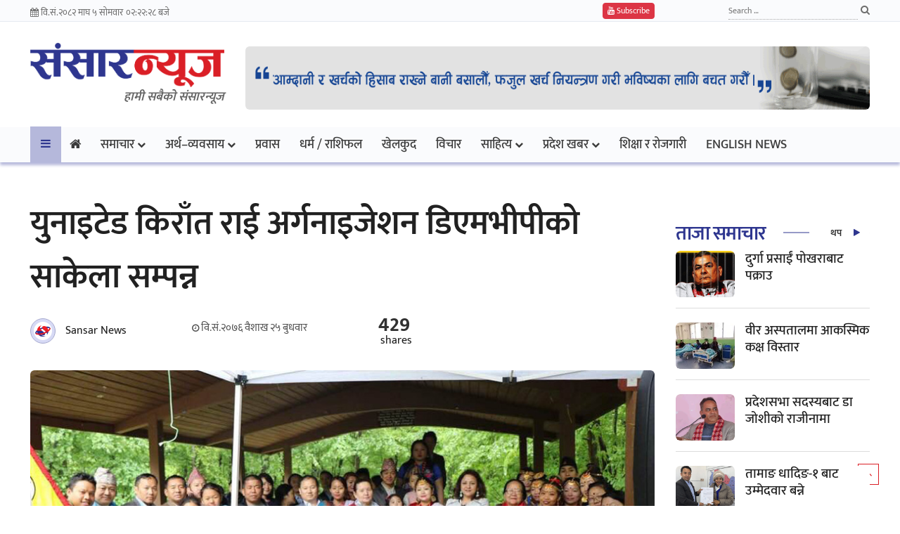

--- FILE ---
content_type: text/html; charset=UTF-8
request_url: https://sansarnews.com/150674/
body_size: 19404
content:
<!doctype html>
<html lang="en-US">
<head>
	<meta charset="UTF-8">
	<meta name="viewport" content="width=device-width, initial-scale=1">
	<link rel="profile" href="https://gmpg.org/xfn/11">

	<title>युनाइटेड किराँत राई अर्गनाइजेशन डिएमभीपीको साकेला सम्पन्न &#8211; Sansar News</title>
<meta name='robots' content='max-image-preview:large' />
<link rel="alternate" type="application/rss+xml" title="Sansar News &raquo; Feed" href="https://sansarnews.com/feed/" />
<link rel="alternate" type="application/rss+xml" title="Sansar News &raquo; Comments Feed" href="https://sansarnews.com/comments/feed/" />
<link rel="alternate" title="oEmbed (JSON)" type="application/json+oembed" href="https://sansarnews.com/wp-json/oembed/1.0/embed?url=https%3A%2F%2Fsansarnews.com%2F150674%2F" />
<link rel="alternate" title="oEmbed (XML)" type="text/xml+oembed" href="https://sansarnews.com/wp-json/oembed/1.0/embed?url=https%3A%2F%2Fsansarnews.com%2F150674%2F&#038;format=xml" />
<style id='wp-img-auto-sizes-contain-inline-css'>
img:is([sizes=auto i],[sizes^="auto," i]){contain-intrinsic-size:3000px 1500px}
/*# sourceURL=wp-img-auto-sizes-contain-inline-css */
</style>
<style id='wp-emoji-styles-inline-css'>

	img.wp-smiley, img.emoji {
		display: inline !important;
		border: none !important;
		box-shadow: none !important;
		height: 1em !important;
		width: 1em !important;
		margin: 0 0.07em !important;
		vertical-align: -0.1em !important;
		background: none !important;
		padding: 0 !important;
	}
/*# sourceURL=wp-emoji-styles-inline-css */
</style>
<style id='wp-block-library-inline-css'>
:root{--wp-block-synced-color:#7a00df;--wp-block-synced-color--rgb:122,0,223;--wp-bound-block-color:var(--wp-block-synced-color);--wp-editor-canvas-background:#ddd;--wp-admin-theme-color:#007cba;--wp-admin-theme-color--rgb:0,124,186;--wp-admin-theme-color-darker-10:#006ba1;--wp-admin-theme-color-darker-10--rgb:0,107,160.5;--wp-admin-theme-color-darker-20:#005a87;--wp-admin-theme-color-darker-20--rgb:0,90,135;--wp-admin-border-width-focus:2px}@media (min-resolution:192dpi){:root{--wp-admin-border-width-focus:1.5px}}.wp-element-button{cursor:pointer}:root .has-very-light-gray-background-color{background-color:#eee}:root .has-very-dark-gray-background-color{background-color:#313131}:root .has-very-light-gray-color{color:#eee}:root .has-very-dark-gray-color{color:#313131}:root .has-vivid-green-cyan-to-vivid-cyan-blue-gradient-background{background:linear-gradient(135deg,#00d084,#0693e3)}:root .has-purple-crush-gradient-background{background:linear-gradient(135deg,#34e2e4,#4721fb 50%,#ab1dfe)}:root .has-hazy-dawn-gradient-background{background:linear-gradient(135deg,#faaca8,#dad0ec)}:root .has-subdued-olive-gradient-background{background:linear-gradient(135deg,#fafae1,#67a671)}:root .has-atomic-cream-gradient-background{background:linear-gradient(135deg,#fdd79a,#004a59)}:root .has-nightshade-gradient-background{background:linear-gradient(135deg,#330968,#31cdcf)}:root .has-midnight-gradient-background{background:linear-gradient(135deg,#020381,#2874fc)}:root{--wp--preset--font-size--normal:16px;--wp--preset--font-size--huge:42px}.has-regular-font-size{font-size:1em}.has-larger-font-size{font-size:2.625em}.has-normal-font-size{font-size:var(--wp--preset--font-size--normal)}.has-huge-font-size{font-size:var(--wp--preset--font-size--huge)}.has-text-align-center{text-align:center}.has-text-align-left{text-align:left}.has-text-align-right{text-align:right}.has-fit-text{white-space:nowrap!important}#end-resizable-editor-section{display:none}.aligncenter{clear:both}.items-justified-left{justify-content:flex-start}.items-justified-center{justify-content:center}.items-justified-right{justify-content:flex-end}.items-justified-space-between{justify-content:space-between}.screen-reader-text{border:0;clip-path:inset(50%);height:1px;margin:-1px;overflow:hidden;padding:0;position:absolute;width:1px;word-wrap:normal!important}.screen-reader-text:focus{background-color:#ddd;clip-path:none;color:#444;display:block;font-size:1em;height:auto;left:5px;line-height:normal;padding:15px 23px 14px;text-decoration:none;top:5px;width:auto;z-index:100000}html :where(.has-border-color){border-style:solid}html :where([style*=border-top-color]){border-top-style:solid}html :where([style*=border-right-color]){border-right-style:solid}html :where([style*=border-bottom-color]){border-bottom-style:solid}html :where([style*=border-left-color]){border-left-style:solid}html :where([style*=border-width]){border-style:solid}html :where([style*=border-top-width]){border-top-style:solid}html :where([style*=border-right-width]){border-right-style:solid}html :where([style*=border-bottom-width]){border-bottom-style:solid}html :where([style*=border-left-width]){border-left-style:solid}html :where(img[class*=wp-image-]){height:auto;max-width:100%}:where(figure){margin:0 0 1em}html :where(.is-position-sticky){--wp-admin--admin-bar--position-offset:var(--wp-admin--admin-bar--height,0px)}@media screen and (max-width:600px){html :where(.is-position-sticky){--wp-admin--admin-bar--position-offset:0px}}

/*# sourceURL=wp-block-library-inline-css */
</style><style id='global-styles-inline-css'>
:root{--wp--preset--aspect-ratio--square: 1;--wp--preset--aspect-ratio--4-3: 4/3;--wp--preset--aspect-ratio--3-4: 3/4;--wp--preset--aspect-ratio--3-2: 3/2;--wp--preset--aspect-ratio--2-3: 2/3;--wp--preset--aspect-ratio--16-9: 16/9;--wp--preset--aspect-ratio--9-16: 9/16;--wp--preset--color--black: #000000;--wp--preset--color--cyan-bluish-gray: #abb8c3;--wp--preset--color--white: #ffffff;--wp--preset--color--pale-pink: #f78da7;--wp--preset--color--vivid-red: #cf2e2e;--wp--preset--color--luminous-vivid-orange: #ff6900;--wp--preset--color--luminous-vivid-amber: #fcb900;--wp--preset--color--light-green-cyan: #7bdcb5;--wp--preset--color--vivid-green-cyan: #00d084;--wp--preset--color--pale-cyan-blue: #8ed1fc;--wp--preset--color--vivid-cyan-blue: #0693e3;--wp--preset--color--vivid-purple: #9b51e0;--wp--preset--gradient--vivid-cyan-blue-to-vivid-purple: linear-gradient(135deg,rgb(6,147,227) 0%,rgb(155,81,224) 100%);--wp--preset--gradient--light-green-cyan-to-vivid-green-cyan: linear-gradient(135deg,rgb(122,220,180) 0%,rgb(0,208,130) 100%);--wp--preset--gradient--luminous-vivid-amber-to-luminous-vivid-orange: linear-gradient(135deg,rgb(252,185,0) 0%,rgb(255,105,0) 100%);--wp--preset--gradient--luminous-vivid-orange-to-vivid-red: linear-gradient(135deg,rgb(255,105,0) 0%,rgb(207,46,46) 100%);--wp--preset--gradient--very-light-gray-to-cyan-bluish-gray: linear-gradient(135deg,rgb(238,238,238) 0%,rgb(169,184,195) 100%);--wp--preset--gradient--cool-to-warm-spectrum: linear-gradient(135deg,rgb(74,234,220) 0%,rgb(151,120,209) 20%,rgb(207,42,186) 40%,rgb(238,44,130) 60%,rgb(251,105,98) 80%,rgb(254,248,76) 100%);--wp--preset--gradient--blush-light-purple: linear-gradient(135deg,rgb(255,206,236) 0%,rgb(152,150,240) 100%);--wp--preset--gradient--blush-bordeaux: linear-gradient(135deg,rgb(254,205,165) 0%,rgb(254,45,45) 50%,rgb(107,0,62) 100%);--wp--preset--gradient--luminous-dusk: linear-gradient(135deg,rgb(255,203,112) 0%,rgb(199,81,192) 50%,rgb(65,88,208) 100%);--wp--preset--gradient--pale-ocean: linear-gradient(135deg,rgb(255,245,203) 0%,rgb(182,227,212) 50%,rgb(51,167,181) 100%);--wp--preset--gradient--electric-grass: linear-gradient(135deg,rgb(202,248,128) 0%,rgb(113,206,126) 100%);--wp--preset--gradient--midnight: linear-gradient(135deg,rgb(2,3,129) 0%,rgb(40,116,252) 100%);--wp--preset--font-size--small: 13px;--wp--preset--font-size--medium: 20px;--wp--preset--font-size--large: 36px;--wp--preset--font-size--x-large: 42px;--wp--preset--spacing--20: 0.44rem;--wp--preset--spacing--30: 0.67rem;--wp--preset--spacing--40: 1rem;--wp--preset--spacing--50: 1.5rem;--wp--preset--spacing--60: 2.25rem;--wp--preset--spacing--70: 3.38rem;--wp--preset--spacing--80: 5.06rem;--wp--preset--shadow--natural: 6px 6px 9px rgba(0, 0, 0, 0.2);--wp--preset--shadow--deep: 12px 12px 50px rgba(0, 0, 0, 0.4);--wp--preset--shadow--sharp: 6px 6px 0px rgba(0, 0, 0, 0.2);--wp--preset--shadow--outlined: 6px 6px 0px -3px rgb(255, 255, 255), 6px 6px rgb(0, 0, 0);--wp--preset--shadow--crisp: 6px 6px 0px rgb(0, 0, 0);}:where(.is-layout-flex){gap: 0.5em;}:where(.is-layout-grid){gap: 0.5em;}body .is-layout-flex{display: flex;}.is-layout-flex{flex-wrap: wrap;align-items: center;}.is-layout-flex > :is(*, div){margin: 0;}body .is-layout-grid{display: grid;}.is-layout-grid > :is(*, div){margin: 0;}:where(.wp-block-columns.is-layout-flex){gap: 2em;}:where(.wp-block-columns.is-layout-grid){gap: 2em;}:where(.wp-block-post-template.is-layout-flex){gap: 1.25em;}:where(.wp-block-post-template.is-layout-grid){gap: 1.25em;}.has-black-color{color: var(--wp--preset--color--black) !important;}.has-cyan-bluish-gray-color{color: var(--wp--preset--color--cyan-bluish-gray) !important;}.has-white-color{color: var(--wp--preset--color--white) !important;}.has-pale-pink-color{color: var(--wp--preset--color--pale-pink) !important;}.has-vivid-red-color{color: var(--wp--preset--color--vivid-red) !important;}.has-luminous-vivid-orange-color{color: var(--wp--preset--color--luminous-vivid-orange) !important;}.has-luminous-vivid-amber-color{color: var(--wp--preset--color--luminous-vivid-amber) !important;}.has-light-green-cyan-color{color: var(--wp--preset--color--light-green-cyan) !important;}.has-vivid-green-cyan-color{color: var(--wp--preset--color--vivid-green-cyan) !important;}.has-pale-cyan-blue-color{color: var(--wp--preset--color--pale-cyan-blue) !important;}.has-vivid-cyan-blue-color{color: var(--wp--preset--color--vivid-cyan-blue) !important;}.has-vivid-purple-color{color: var(--wp--preset--color--vivid-purple) !important;}.has-black-background-color{background-color: var(--wp--preset--color--black) !important;}.has-cyan-bluish-gray-background-color{background-color: var(--wp--preset--color--cyan-bluish-gray) !important;}.has-white-background-color{background-color: var(--wp--preset--color--white) !important;}.has-pale-pink-background-color{background-color: var(--wp--preset--color--pale-pink) !important;}.has-vivid-red-background-color{background-color: var(--wp--preset--color--vivid-red) !important;}.has-luminous-vivid-orange-background-color{background-color: var(--wp--preset--color--luminous-vivid-orange) !important;}.has-luminous-vivid-amber-background-color{background-color: var(--wp--preset--color--luminous-vivid-amber) !important;}.has-light-green-cyan-background-color{background-color: var(--wp--preset--color--light-green-cyan) !important;}.has-vivid-green-cyan-background-color{background-color: var(--wp--preset--color--vivid-green-cyan) !important;}.has-pale-cyan-blue-background-color{background-color: var(--wp--preset--color--pale-cyan-blue) !important;}.has-vivid-cyan-blue-background-color{background-color: var(--wp--preset--color--vivid-cyan-blue) !important;}.has-vivid-purple-background-color{background-color: var(--wp--preset--color--vivid-purple) !important;}.has-black-border-color{border-color: var(--wp--preset--color--black) !important;}.has-cyan-bluish-gray-border-color{border-color: var(--wp--preset--color--cyan-bluish-gray) !important;}.has-white-border-color{border-color: var(--wp--preset--color--white) !important;}.has-pale-pink-border-color{border-color: var(--wp--preset--color--pale-pink) !important;}.has-vivid-red-border-color{border-color: var(--wp--preset--color--vivid-red) !important;}.has-luminous-vivid-orange-border-color{border-color: var(--wp--preset--color--luminous-vivid-orange) !important;}.has-luminous-vivid-amber-border-color{border-color: var(--wp--preset--color--luminous-vivid-amber) !important;}.has-light-green-cyan-border-color{border-color: var(--wp--preset--color--light-green-cyan) !important;}.has-vivid-green-cyan-border-color{border-color: var(--wp--preset--color--vivid-green-cyan) !important;}.has-pale-cyan-blue-border-color{border-color: var(--wp--preset--color--pale-cyan-blue) !important;}.has-vivid-cyan-blue-border-color{border-color: var(--wp--preset--color--vivid-cyan-blue) !important;}.has-vivid-purple-border-color{border-color: var(--wp--preset--color--vivid-purple) !important;}.has-vivid-cyan-blue-to-vivid-purple-gradient-background{background: var(--wp--preset--gradient--vivid-cyan-blue-to-vivid-purple) !important;}.has-light-green-cyan-to-vivid-green-cyan-gradient-background{background: var(--wp--preset--gradient--light-green-cyan-to-vivid-green-cyan) !important;}.has-luminous-vivid-amber-to-luminous-vivid-orange-gradient-background{background: var(--wp--preset--gradient--luminous-vivid-amber-to-luminous-vivid-orange) !important;}.has-luminous-vivid-orange-to-vivid-red-gradient-background{background: var(--wp--preset--gradient--luminous-vivid-orange-to-vivid-red) !important;}.has-very-light-gray-to-cyan-bluish-gray-gradient-background{background: var(--wp--preset--gradient--very-light-gray-to-cyan-bluish-gray) !important;}.has-cool-to-warm-spectrum-gradient-background{background: var(--wp--preset--gradient--cool-to-warm-spectrum) !important;}.has-blush-light-purple-gradient-background{background: var(--wp--preset--gradient--blush-light-purple) !important;}.has-blush-bordeaux-gradient-background{background: var(--wp--preset--gradient--blush-bordeaux) !important;}.has-luminous-dusk-gradient-background{background: var(--wp--preset--gradient--luminous-dusk) !important;}.has-pale-ocean-gradient-background{background: var(--wp--preset--gradient--pale-ocean) !important;}.has-electric-grass-gradient-background{background: var(--wp--preset--gradient--electric-grass) !important;}.has-midnight-gradient-background{background: var(--wp--preset--gradient--midnight) !important;}.has-small-font-size{font-size: var(--wp--preset--font-size--small) !important;}.has-medium-font-size{font-size: var(--wp--preset--font-size--medium) !important;}.has-large-font-size{font-size: var(--wp--preset--font-size--large) !important;}.has-x-large-font-size{font-size: var(--wp--preset--font-size--x-large) !important;}
/*# sourceURL=global-styles-inline-css */
</style>

<style id='classic-theme-styles-inline-css'>
/*! This file is auto-generated */
.wp-block-button__link{color:#fff;background-color:#32373c;border-radius:9999px;box-shadow:none;text-decoration:none;padding:calc(.667em + 2px) calc(1.333em + 2px);font-size:1.125em}.wp-block-file__button{background:#32373c;color:#fff;text-decoration:none}
/*# sourceURL=/wp-includes/css/classic-themes.min.css */
</style>
<link rel='stylesheet' id='custom_theme-style-css' href='https://sansarnews.com/wp-content/themes/custom_theme/style.css?ver=1.0.0' media='all' />
<link rel="https://api.w.org/" href="https://sansarnews.com/wp-json/" /><link rel="alternate" title="JSON" type="application/json" href="https://sansarnews.com/wp-json/wp/v2/posts/150674" /><link rel="EditURI" type="application/rsd+xml" title="RSD" href="https://sansarnews.com/xmlrpc.php?rsd" />
<link rel="canonical" href="https://sansarnews.com/150674/" />
<link rel="icon" href="https://sansarnews.com/wp-content/uploads/2020/10/cropped-site_logo-32x32.png" sizes="32x32" />
<link rel="icon" href="https://sansarnews.com/wp-content/uploads/2020/10/cropped-site_logo-192x192.png" sizes="192x192" />
<link rel="apple-touch-icon" href="https://sansarnews.com/wp-content/uploads/2020/10/cropped-site_logo-180x180.png" />
<meta name="msapplication-TileImage" content="https://sansarnews.com/wp-content/uploads/2020/10/cropped-site_logo-270x270.png" />

	<style type="text/css">@font-face {font-family:Mukta;font-style:normal;font-weight:200;src:url(/cf-fonts/s/mukta/5.0.18/latin/200/normal.woff2);unicode-range:U+0000-00FF,U+0131,U+0152-0153,U+02BB-02BC,U+02C6,U+02DA,U+02DC,U+0304,U+0308,U+0329,U+2000-206F,U+2074,U+20AC,U+2122,U+2191,U+2193,U+2212,U+2215,U+FEFF,U+FFFD;font-display:swap;}@font-face {font-family:Mukta;font-style:normal;font-weight:200;src:url(/cf-fonts/s/mukta/5.0.18/latin-ext/200/normal.woff2);unicode-range:U+0100-02AF,U+0304,U+0308,U+0329,U+1E00-1E9F,U+1EF2-1EFF,U+2020,U+20A0-20AB,U+20AD-20CF,U+2113,U+2C60-2C7F,U+A720-A7FF;font-display:swap;}@font-face {font-family:Mukta;font-style:normal;font-weight:200;src:url(/cf-fonts/s/mukta/5.0.18/devanagari/200/normal.woff2);unicode-range:U+0900-097F,U+1CD0-1CF9,U+200C-200D,U+20A8,U+20B9,U+25CC,U+A830-A839,U+A8E0-A8FF;font-display:swap;}@font-face {font-family:Mukta;font-style:normal;font-weight:300;src:url(/cf-fonts/s/mukta/5.0.18/devanagari/300/normal.woff2);unicode-range:U+0900-097F,U+1CD0-1CF9,U+200C-200D,U+20A8,U+20B9,U+25CC,U+A830-A839,U+A8E0-A8FF;font-display:swap;}@font-face {font-family:Mukta;font-style:normal;font-weight:300;src:url(/cf-fonts/s/mukta/5.0.18/latin/300/normal.woff2);unicode-range:U+0000-00FF,U+0131,U+0152-0153,U+02BB-02BC,U+02C6,U+02DA,U+02DC,U+0304,U+0308,U+0329,U+2000-206F,U+2074,U+20AC,U+2122,U+2191,U+2193,U+2212,U+2215,U+FEFF,U+FFFD;font-display:swap;}@font-face {font-family:Mukta;font-style:normal;font-weight:300;src:url(/cf-fonts/s/mukta/5.0.18/latin-ext/300/normal.woff2);unicode-range:U+0100-02AF,U+0304,U+0308,U+0329,U+1E00-1E9F,U+1EF2-1EFF,U+2020,U+20A0-20AB,U+20AD-20CF,U+2113,U+2C60-2C7F,U+A720-A7FF;font-display:swap;}@font-face {font-family:Mukta;font-style:normal;font-weight:400;src:url(/cf-fonts/s/mukta/5.0.18/latin/400/normal.woff2);unicode-range:U+0000-00FF,U+0131,U+0152-0153,U+02BB-02BC,U+02C6,U+02DA,U+02DC,U+0304,U+0308,U+0329,U+2000-206F,U+2074,U+20AC,U+2122,U+2191,U+2193,U+2212,U+2215,U+FEFF,U+FFFD;font-display:swap;}@font-face {font-family:Mukta;font-style:normal;font-weight:400;src:url(/cf-fonts/s/mukta/5.0.18/latin-ext/400/normal.woff2);unicode-range:U+0100-02AF,U+0304,U+0308,U+0329,U+1E00-1E9F,U+1EF2-1EFF,U+2020,U+20A0-20AB,U+20AD-20CF,U+2113,U+2C60-2C7F,U+A720-A7FF;font-display:swap;}@font-face {font-family:Mukta;font-style:normal;font-weight:400;src:url(/cf-fonts/s/mukta/5.0.18/devanagari/400/normal.woff2);unicode-range:U+0900-097F,U+1CD0-1CF9,U+200C-200D,U+20A8,U+20B9,U+25CC,U+A830-A839,U+A8E0-A8FF;font-display:swap;}@font-face {font-family:Mukta;font-style:normal;font-weight:500;src:url(/cf-fonts/s/mukta/5.0.18/latin/500/normal.woff2);unicode-range:U+0000-00FF,U+0131,U+0152-0153,U+02BB-02BC,U+02C6,U+02DA,U+02DC,U+0304,U+0308,U+0329,U+2000-206F,U+2074,U+20AC,U+2122,U+2191,U+2193,U+2212,U+2215,U+FEFF,U+FFFD;font-display:swap;}@font-face {font-family:Mukta;font-style:normal;font-weight:500;src:url(/cf-fonts/s/mukta/5.0.18/devanagari/500/normal.woff2);unicode-range:U+0900-097F,U+1CD0-1CF9,U+200C-200D,U+20A8,U+20B9,U+25CC,U+A830-A839,U+A8E0-A8FF;font-display:swap;}@font-face {font-family:Mukta;font-style:normal;font-weight:500;src:url(/cf-fonts/s/mukta/5.0.18/latin-ext/500/normal.woff2);unicode-range:U+0100-02AF,U+0304,U+0308,U+0329,U+1E00-1E9F,U+1EF2-1EFF,U+2020,U+20A0-20AB,U+20AD-20CF,U+2113,U+2C60-2C7F,U+A720-A7FF;font-display:swap;}@font-face {font-family:Mukta;font-style:normal;font-weight:600;src:url(/cf-fonts/s/mukta/5.0.18/latin-ext/600/normal.woff2);unicode-range:U+0100-02AF,U+0304,U+0308,U+0329,U+1E00-1E9F,U+1EF2-1EFF,U+2020,U+20A0-20AB,U+20AD-20CF,U+2113,U+2C60-2C7F,U+A720-A7FF;font-display:swap;}@font-face {font-family:Mukta;font-style:normal;font-weight:600;src:url(/cf-fonts/s/mukta/5.0.18/devanagari/600/normal.woff2);unicode-range:U+0900-097F,U+1CD0-1CF9,U+200C-200D,U+20A8,U+20B9,U+25CC,U+A830-A839,U+A8E0-A8FF;font-display:swap;}@font-face {font-family:Mukta;font-style:normal;font-weight:600;src:url(/cf-fonts/s/mukta/5.0.18/latin/600/normal.woff2);unicode-range:U+0000-00FF,U+0131,U+0152-0153,U+02BB-02BC,U+02C6,U+02DA,U+02DC,U+0304,U+0308,U+0329,U+2000-206F,U+2074,U+20AC,U+2122,U+2191,U+2193,U+2212,U+2215,U+FEFF,U+FFFD;font-display:swap;}@font-face {font-family:Mukta;font-style:normal;font-weight:700;src:url(/cf-fonts/s/mukta/5.0.18/latin-ext/700/normal.woff2);unicode-range:U+0100-02AF,U+0304,U+0308,U+0329,U+1E00-1E9F,U+1EF2-1EFF,U+2020,U+20A0-20AB,U+20AD-20CF,U+2113,U+2C60-2C7F,U+A720-A7FF;font-display:swap;}@font-face {font-family:Mukta;font-style:normal;font-weight:700;src:url(/cf-fonts/s/mukta/5.0.18/devanagari/700/normal.woff2);unicode-range:U+0900-097F,U+1CD0-1CF9,U+200C-200D,U+20A8,U+20B9,U+25CC,U+A830-A839,U+A8E0-A8FF;font-display:swap;}@font-face {font-family:Mukta;font-style:normal;font-weight:700;src:url(/cf-fonts/s/mukta/5.0.18/latin/700/normal.woff2);unicode-range:U+0000-00FF,U+0131,U+0152-0153,U+02BB-02BC,U+02C6,U+02DA,U+02DC,U+0304,U+0308,U+0329,U+2000-206F,U+2074,U+20AC,U+2122,U+2191,U+2193,U+2212,U+2215,U+FEFF,U+FFFD;font-display:swap;}@font-face {font-family:Mukta;font-style:normal;font-weight:800;src:url(/cf-fonts/s/mukta/5.0.18/latin-ext/800/normal.woff2);unicode-range:U+0100-02AF,U+0304,U+0308,U+0329,U+1E00-1E9F,U+1EF2-1EFF,U+2020,U+20A0-20AB,U+20AD-20CF,U+2113,U+2C60-2C7F,U+A720-A7FF;font-display:swap;}@font-face {font-family:Mukta;font-style:normal;font-weight:800;src:url(/cf-fonts/s/mukta/5.0.18/latin/800/normal.woff2);unicode-range:U+0000-00FF,U+0131,U+0152-0153,U+02BB-02BC,U+02C6,U+02DA,U+02DC,U+0304,U+0308,U+0329,U+2000-206F,U+2074,U+20AC,U+2122,U+2191,U+2193,U+2212,U+2215,U+FEFF,U+FFFD;font-display:swap;}@font-face {font-family:Mukta;font-style:normal;font-weight:800;src:url(/cf-fonts/s/mukta/5.0.18/devanagari/800/normal.woff2);unicode-range:U+0900-097F,U+1CD0-1CF9,U+200C-200D,U+20A8,U+20B9,U+25CC,U+A830-A839,U+A8E0-A8FF;font-display:swap;}</style>	
	<!-- Bootstrap -->
	<link rel="stylesheet" href="https://sansarnews.com/wp-content/themes/custom_theme/css/bootstrap.min.css">
	<!-- Template styles-->
	<link rel="stylesheet" href="https://sansarnews.com/wp-content/themes/custom_theme/css/style.css">
	<!-- FontAwesome -->
	<link rel="stylesheet" href="https://sansarnews.com/wp-content/themes/custom_theme/css/font-awesome.min.css">
	<link rel="stylesheet" href="https://sansarnews.com/wp-content/themes/custom_theme/css/colorbox.css">

	<meta property="og:type" content="article" />
	<meta property="og:title" content="युनाइटेड किराँत राई अर्गनाइजेशन डिएमभीपीको साकेला सम्पन्न - sansarnews.com" />
	<meta property="og:description" content="युनाईटेड किराँत राई अर्गनाइजेशन अफ अमेरिकाको डिएमभिपी च्याप्टरले मेरिल्याण्डमा भव्यरुपमा साकेला मनाएको छ । डिएमभीपी च्याप्टरका सभापति प्रकाश राईको सभापतित्वमा सम्पन्न साकेला कार्यक्रममा सभापति राईले" />
	<meta property="og:url" content="https://sansarnews.com/150674/" />
	
	<meta property="og:image" content="https://sansarnews.com/wp-content/uploads/2019/05/kirat1-650x376.jpg" />
	<meta property="og:image:secure_url" content="https://sansarnews.com/wp-content/uploads/2019/05/kirat1-650x376.jpg" />
	<meta property="og:image:width" content="640" />
	<meta property="og:image:height" content="370" />
	
	<meta name="twitter:card" content="summary_large_image" />
	<meta name="twitter:title" content="युनाइटेड किराँत राई अर्गनाइजेशन डिएमभीपीको साकेला सम्पन्न - sansarnews.com" />
	<meta name="twitter:description" content="युनाईटेड किराँत राई अर्गनाइजेशन अफ अमेरिकाको डिएमभिपी च्याप्टरले मेरिल्याण्डमा भव्यरुपमा साकेला मनाएको छ । डिएमभीपी च्याप्टरका सभापति प्रकाश राईको सभापतित्वमा सम्पन्न साकेला कार्यक्रममा सभापति राईले" />
	<meta name="twitter:image" content="https://sansarnews.com/wp-content/uploads/2019/05/kirat1-650x376.jpg" /> 
	
	<meta name="keywords" content="युनाइटेड किराँत राई अर्गनाइजेशन डिएमभीपीको साकेला सम्पन्न" />
    <meta name="description" content="युनाईटेड किराँत राई अर्गनाइजेशन अफ अमेरिकाको डिएमभिपी च्याप्टरले मेरिल्याण्डमा भव्यरुपमा साकेला मनाएको छ । डिएमभीपी च्याप्टरका सभापति प्रकाश राईको सभापतित्वमा सम्पन्न साकेला कार्यक्रममा सभापति राईले" />
	
	<meta property="fb:app_id" content="1065935373553540" />
	
	<!-- Favicon -->
    <link rel="apple-touch-icon" sizes="57x57" href="https://sansarnews.com/wp-content/themes/custom_theme/favicons/apple-icon-57x57.png">
	<link rel="apple-touch-icon" sizes="60x60" href="https://sansarnews.com/wp-content/themes/custom_theme/favicons/apple-icon-60x60.png">
	<link rel="apple-touch-icon" sizes="72x72" href="https://sansarnews.com/wp-content/themes/custom_theme/favicons/apple-icon-72x72.png">
	<link rel="apple-touch-icon" sizes="76x76" href="https://sansarnews.com/wp-content/themes/custom_theme/favicons/apple-icon-76x76.png">
	<link rel="apple-touch-icon" sizes="114x114" href="https://sansarnews.com/wp-content/themes/custom_theme/favicons/apple-icon-114x114.png">
	<link rel="apple-touch-icon" sizes="120x120" href="https://sansarnews.com/wp-content/themes/custom_theme/favicons/apple-icon-120x120.png">
	<link rel="apple-touch-icon" sizes="144x144" href="https://sansarnews.com/wp-content/themes/custom_theme/favicons/apple-icon-144x144.png">
	<link rel="apple-touch-icon" sizes="152x152" href="https://sansarnews.com/wp-content/themes/custom_theme/favicons/apple-icon-152x152.png">
	<link rel="apple-touch-icon" sizes="180x180" href="https://sansarnews.com/wp-content/themes/custom_theme/favicons/apple-icon-180x180.png">
	<link rel="icon" type="image/png" sizes="192x192"  href="https://sansarnews.com/wp-content/themes/custom_theme/favicons/android-icon-192x192.png">
	<link rel="icon" type="image/png" sizes="32x32" href="https://sansarnews.com/wp-content/themes/custom_theme/favicons/favicon-32x32.png">
	<link rel="icon" type="image/png" sizes="96x96" href="https://sansarnews.com/wp-content/themes/custom_theme/favicons/favicon-96x96.png">
	<link rel="icon" type="image/png" sizes="16x16" href="https://sansarnews.com/wp-content/themes/custom_theme/favicons/favicon-16x16.png">
	<link rel="manifest" href="https://sansarnews.com/wp-content/themes/custom_theme/favicons/manifest.json">
	<meta name="msapplication-TileColor" content="#ffffff">
	<meta name="msapplication-TileImage" content="https://sansarnews.com/wp-content/themes/custom_theme/favicons/ms-icon-144x144.png">
	<meta name="theme-color" content="#ffffff">
	<!-- Favicon -->
	
	<style type="text/css">
        .youtube_wrapper {
          height: 500px;
          overflow: hidden;
        }
        .youtube_video_container {
          width: 100%;
          font-size: 20px;
          cursor: pointer;
          align-items: center;
          justify-content: center;
          position: relative;
          z-index: 0;
          transition: 1s;
          background: #fff;
          transition: 0.3s ease-in-out;
          /*border: 1px solid #dde5f7;*/
          box-shadow: 0 4px 8px rgb(46 54 143 / 16%);
          margin-top: 30px;
          padding:30px 10%;
        }
	    .youtube_video_container .post-title a {
          color: #212121;
          font-weight: bold;
          font-size: 52px;
          line-height: 64px;
        }
    	.byline_writter_breaking img {
            height: 36px;
            padding: 4px;
            background: #d7daf5;
            border: 1px solid #a7aacf;
            width: 36px;
            margin-right: 10px;
            border-radius: 50%;
        }
	    
        /* overlay starts here */
        #overlay {
            position: fixed;
            display: block;
            width: 100%;
            height: 100%;
            top: 0;
            left: 0;
            right: 0;
            bottom: 0;
            background-color: rgb(255 255 255);
            z-index: 999;
            cursor: pointer;
            margin: 0;
        }
        #overlay .logo {
            height: 50px;
            margin: 15px 0 5px;
        }
        #overlay .image-block {
            width: 60%;
            margin: 10px auto 0;
        }
        #overlay .image-block img {
            max-height: 600px;
        }
        #overlay .skip_btn {
            line-height: 28px;
            border-radius: 48px;
            padding: 4px 15px;
            background-color: #ee1c25;
            color: #fff;
            font-size: 12px;
            text-transform: uppercase;
            font-weight: 600;
            cursor: pointer;
            text-align: right;
            margin: 15px 0;
        }
        #overlay a.text-center {
            display: block;
            margin-top: 10px;
        }
        #skip_timer {
            display: block;
        }
        .header-right .ad_section img {
            height: 90px;
            margin-top: 25px;
        }
        /* overlay ends here */
	</style>

	<script>

	
	function checkTime(i) {
		var nep = ['०','०१','०२','०३','०४','०५','०६','०७','०८','०९', '१०', '११', '१२', '१३', '१४', '१५', '१६', '१७', '१८', '१९', '२०', '२१', '२२', '२३', '२४', '२५', '२६', '२७', '२८', '२९', '३०', '३१', '३२', '३३', '३४', '३५', '३६', '३७', '३८', '३९', '४०', '४१', '४२', '४३', '४४', '४५', '४६', '४७', '४८', '४९', '५०', '५१', '५२', '५३', '५४', '५५', '५६', '५७', '५८', '५९', '६०'];

		j = nep[i];

		return j;

	}

	function startTime() {

		var am_pm = '';	
		var today = new Date();
		var h = today.getHours();
		var m = today.getMinutes();
		var s = today.getSeconds();

		am_pm = (parseInt(h) > 11)?' PM':' AM';
		// add a zero in front of numbers<10

		h = (parseInt(h) > 11)?(parseInt(h) - 12):h; 

		h = (h == 0)?12:h;

		h = checkTime(h);
		m = checkTime(m);
		s = checkTime(s);

		var time_span = h + ":" + m + ":" + s + ' बजे';
		document.getElementById('time_span').innerHTML = time_span;
		t = setTimeout(function() {
		startTime();
		}, 500);
	}
	</script>
	
	<script src='https://platform-api.sharethis.com/js/sharethis.js#property=650927563b8450001ac45f4b&product=sop' async='async'></script>
	
	<!-- Google tag (gtag.js) -->
    <script async src="https://www.googletagmanager.com/gtag/js?id=G-DWMFSFQ7FT"></script>
    <script>
      window.dataLayer = window.dataLayer || [];
      function gtag(){dataLayer.push(arguments);}
      gtag('js', new Date());
    
      gtag('config', 'G-DWMFSFQ7FT');
    </script>
	<!-- Google tag (gtag.js) -->

</head>

<body data-rsssl=1 class="wp-singular post-template-default single single-post postid-150674 single-format-standard wp-theme-custom_theme"  onload="return startTime();">
	
<!-- fb like plugin -->
<div id="fb-root"></div>
<script async defer crossorigin="anonymous" src="https://connect.facebook.net/en_US/sdk.js#xfbml=1&version=v18.0&appId=1065935373553540" nonce="QYkVGBmh"></script>
<!-- fb like plugin -->

<div id="sticky_block">
	<div id="sticky_block_inner" class="text-center">

		<span id="close_this" class="display_block pull-right">
			<img src="https://sansarnews.com/wp-content/themes/custom_theme/images/back.png" title="back" alt="back">
		</span>

		<div class="clearfix"></div>

		<ul class="mb10 logo_slide">
			<li>
				<a href="https://sansarnews.com/">
					<img src="https://sansarnews.com/wp-content/themes/custom_theme/images/logo.png" title="Logo" class="img-responsive" alt="Logo">
				</a>
			</li>
		</ul>

		<div class="clearfix"></div>
		
    	<ul id="menu-sidebar-menu" class="menu_here text-left"><li id="menu-item-384345" class="menu-item menu-item-type-taxonomy menu-item-object-category menu-item-384345"><a href="https://sansarnews.com/category/politics/">राजनीति</a></li>
<li id="menu-item-384347" class="menu-item menu-item-type-taxonomy menu-item-object-category menu-item-384347"><a href="https://sansarnews.com/category/opinion/">विचार</a></li>
<li id="menu-item-384337" class="menu-item menu-item-type-taxonomy menu-item-object-category menu-item-384337"><a href="https://sansarnews.com/category/finance-business/">अर्थ–व्यवसाय</a></li>
<li id="menu-item-384343" class="menu-item menu-item-type-taxonomy menu-item-object-category current-post-ancestor current-menu-parent current-post-parent menu-item-384343"><a href="https://sansarnews.com/category/nepalese-activities-in-the-world/">प्रवास</a></li>
<li id="menu-item-384344" class="menu-item menu-item-type-taxonomy menu-item-object-category menu-item-384344"><a href="https://sansarnews.com/category/blogthought/">ब्लग</a></li>
<li id="menu-item-384335" class="menu-item menu-item-type-taxonomy menu-item-object-category menu-item-384335"><a href="https://sansarnews.com/category/interview/">अन्तरवार्ता</a></li>
<li id="menu-item-384342" class="menu-item menu-item-type-taxonomy menu-item-object-category menu-item-384342"><a href="https://sansarnews.com/category/province-news/">प्रदेश खबर</a></li>
<li id="menu-item-384340" class="menu-item menu-item-type-taxonomy menu-item-object-category menu-item-384340"><a href="https://sansarnews.com/category/religion-horoscope/">धर्म / राशिफल</a></li>
<li id="menu-item-384336" class="menu-item menu-item-type-taxonomy menu-item-object-category menu-item-384336"><a href="https://sansarnews.com/category/international-news/">अन्तर्राष्ट्रिय समाचार</a></li>
<li id="menu-item-384351" class="menu-item menu-item-type-taxonomy menu-item-object-category menu-item-384351"><a href="https://sansarnews.com/category/health/">स्वास्थ्य</a></li>
<li id="menu-item-384348" class="menu-item menu-item-type-taxonomy menu-item-object-category menu-item-384348"><a href="https://sansarnews.com/category/literature/">साहित्य</a></li>
<li id="menu-item-384339" class="menu-item menu-item-type-taxonomy menu-item-object-category menu-item-384339"><a href="https://sansarnews.com/category/sports/">खेलकुद</a></li>
<li id="menu-item-384338" class="menu-item menu-item-type-taxonomy menu-item-object-category menu-item-384338"><a href="https://sansarnews.com/category/art/">कला</a></li>
<li id="menu-item-384346" class="menu-item menu-item-type-taxonomy menu-item-object-category menu-item-384346"><a href="https://sansarnews.com/category/different-world/">रोचक खबर</a></li>
</ul>    	
	</div>
</div>

<!-- header-section-starts -->


<div class="body-inner">

	<div class="skip_ad_hide_overview"></div>

	<!-- Header start -->
	<header id="header" class="header">
		<div class="header_top">
			<div class="container">
				<div class="row">
					<div class="col-md-6">
						<div id="today_date_div">
							<span><i class="fa fa-calendar"></i> वि.सं.२०८२ माघ ५ सोमवार</span>
							<span class="today_date text-right"></span><span id="time_span"></span>
						</div>
					</div>
					<div class="col-md-6">
						<div class="row">
                    		                    									<div class="col-md-6 col-xs-6">   
						        <div class="social_links_inner hidden-xs">
						        	<a class="btn btn-danger btn-xs" href="https://www.youtube.com/@sansarnews" data-size="large" target="_blank"><i class="fa fa-youtube" aria-hidden="true"></i> Subscribe</a>
						        </div>
							</div>
														<div class="col-md-6 col-xs-6">
								<div class="search-form pull-right hidden-xs">
									

<form role="search" method="get" class="search-form" action="https://sansarnews.com/">
	<input type="search" id="search-form-696e3e1ec68c0" class="search-field" placeholder="Search &hellip;" value="" name="s" />
	<button type="submit" class="search-submit"><i class="fa fa-search" aria-hidden="true"></i></button>
</form>
								</div>	
							</div>
						</div>

					</div>
					<div class="clearfix"></div>
				</div>
			</div>
		</div>
		<div class="container">
			<div class="row header_row">
				<div class="col-md-3 col-sm-12">
					<div class="logo">
						 <a href="https://sansarnews.com/">
							<img src="https://sansarnews.com/wp-content/themes/custom_theme/images/logo.png" alt="logo" title="logo" class="img-responsive">
						 </a>

                        <h1 class="text-right">
						 	<a href="https://sansarnews.com/"> हामी सबैकाे संसारन्यूज </a>
						</h1>
					</div>
				</div><!-- logo col end -->

				<div class="col-md-9 col-sm-12 header-right pull-right">

					<div class="ad-banner float-right">
						
					    <div class="header-right row"><div class="col-md-12"><div class="ad_section long_ad"><a href="https://www.machbank.com/" target="_blank"><img src="https://sansarnews.com/wp-content/uploads/2025/10/1230-by-100.gif" class="img-responsive mt10" alt="MBL AD" title="MBL AD" /></a></div></div></div>				
					</div>
				</div><!-- header right end -->

			</div><!-- Row end -->
		</div><!-- Logo and banner area end -->
	</header><!--/ Header end -->

	<div class="main-nav clearfix" id="main-nav-bar">
		<div class="container nav_container">
			<div class="row">
				<div class="col-md-12">
					<nav class="navbar navbar-expand-lg col">
						<div class="site-nav-inner float-left">
						    <span class="sticky_logo"><a href="https://sansarnews.com/">
        							<img src="https://sansarnews.com/wp-content/themes/custom_theme/images/logo.png" alt="logo" title="logo" class="img-responsive">
        						 </a></span>
			               <button class="navbar-toggler" type="button" data-toggle="collapse" data-target="#navbarSupportedContent" aria-controls="navbarSupportedContent" aria-expanded="true" aria-label="Toggle navigation">
			                  <span class="navbar-toggler-icon"></span>
			                  <span class="navbar-toggler-icon"></span>
			                  <span class="navbar-toggler-icon"></span>
			               </button>
			               <!-- End of Navbar toggler -->

							<div id="navbarSupportedContent" class="collapse navbar-collapse navbar-responsive-collapse">

								<ul class="hidden-xs">
									<li>
										<a href="#sticky_block" id="a_sticky_block">
											<i class="fa fa-bars"></i>
										</a>
									</li>
								</ul>

						    	<ul id="menu-mainmenu" class="nav navbar-nav"><li id="menu-item-384312" class="menu-item menu-item-type-post_type menu-item-object-page menu-item-home menu-item-384312"><a href="https://sansarnews.com/"><i class="fa fa-home"></i></a></li>
<li id="menu-item-69113" class="menu-item menu-item-type-taxonomy menu-item-object-category menu-item-has-children menu-item-69113"><a href="https://sansarnews.com/category/news/">समाचार</a>
<ul class="sub-menu">
	<li id="menu-item-69115" class="menu-item menu-item-type-taxonomy menu-item-object-category menu-item-69115"><a href="https://sansarnews.com/category/main-news/">मुख्य समाचार</a></li>
	<li id="menu-item-69114" class="menu-item menu-item-type-taxonomy menu-item-object-category menu-item-69114"><a href="https://sansarnews.com/category/international-news/">अन्तर्राष्ट्रिय समाचार</a></li>
	<li id="menu-item-220056" class="menu-item menu-item-type-taxonomy menu-item-object-category menu-item-220056"><a href="https://sansarnews.com/category/health/">स्वास्थ्य</a></li>
	<li id="menu-item-157960" class="menu-item menu-item-type-taxonomy menu-item-object-category menu-item-157960"><a href="https://sansarnews.com/category/art/">कला</a></li>
	<li id="menu-item-69097" class="menu-item menu-item-type-taxonomy menu-item-object-category menu-item-69097"><a href="https://sansarnews.com/category/sports/">खेलकुद</a></li>
</ul>
</li>
<li id="menu-item-157842" class="menu-item menu-item-type-taxonomy menu-item-object-category menu-item-has-children menu-item-157842"><a href="https://sansarnews.com/category/finance-business/">अर्थ–व्यवसाय</a>
<ul class="sub-menu">
	<li id="menu-item-226388" class="menu-item menu-item-type-taxonomy menu-item-object-category menu-item-226388"><a href="https://sansarnews.com/category/finance-business/banking-news/">बैंकिङ्ग समाचार</a></li>
	<li id="menu-item-226387" class="menu-item menu-item-type-taxonomy menu-item-object-category menu-item-226387"><a href="https://sansarnews.com/category/finance-business/insurance-khabar/">इन्स्योरेन्स खबर</a></li>
	<li id="menu-item-226389" class="menu-item menu-item-type-taxonomy menu-item-object-category menu-item-226389"><a href="https://sansarnews.com/category/finance-business/automobile/">अटोमोबाइल</a></li>
	<li id="menu-item-217239" class="menu-item menu-item-type-taxonomy menu-item-object-category menu-item-217239"><a href="https://sansarnews.com/category/finance-business/tourism/">पर्यटन</a></li>
	<li id="menu-item-217229" class="menu-item menu-item-type-taxonomy menu-item-object-category menu-item-217229"><a href="https://sansarnews.com/category/finance-business/agriculture/">कृषि</a></li>
</ul>
</li>
<li id="menu-item-157843" class="menu-item menu-item-type-taxonomy menu-item-object-category current-post-ancestor current-menu-parent current-post-parent menu-item-157843"><a href="https://sansarnews.com/category/nepalese-activities-in-the-world/">प्रवास</a></li>
<li id="menu-item-161595" class="menu-item menu-item-type-taxonomy menu-item-object-category menu-item-161595"><a href="https://sansarnews.com/category/religion-horoscope/">धर्म / राशिफल</a></li>
<li id="menu-item-157844" class="menu-item menu-item-type-taxonomy menu-item-object-category menu-item-157844"><a href="https://sansarnews.com/category/sports/">खेलकुद</a></li>
<li id="menu-item-161594" class="menu-item menu-item-type-taxonomy menu-item-object-category menu-item-161594"><a href="https://sansarnews.com/category/opinion/">विचार</a></li>
<li id="menu-item-215384" class="menu-item menu-item-type-taxonomy menu-item-object-category menu-item-has-children menu-item-215384"><a href="https://sansarnews.com/category/literature/">साहित्य</a>
<ul class="sub-menu">
	<li id="menu-item-161596" class="menu-item menu-item-type-taxonomy menu-item-object-category menu-item-161596"><a href="https://sansarnews.com/category/literature/story/">कथा</a></li>
	<li id="menu-item-161597" class="menu-item menu-item-type-taxonomy menu-item-object-category menu-item-161597"><a href="https://sansarnews.com/category/literature/poem/">कविता</a></li>
	<li id="menu-item-161598" class="menu-item menu-item-type-taxonomy menu-item-object-category menu-item-161598"><a href="https://sansarnews.com/category/literature/gazal/">गजल/गीत</a></li>
	<li id="menu-item-161601" class="menu-item menu-item-type-taxonomy menu-item-object-category menu-item-161601"><a href="https://sansarnews.com/category/literature/liberator/">मुक्तक</a></li>
</ul>
</li>
<li id="menu-item-217381" class="menu-item menu-item-type-taxonomy menu-item-object-category menu-item-has-children menu-item-217381"><a href="https://sansarnews.com/category/province-news/">प्रदेश खबर</a>
<ul class="sub-menu">
	<li id="menu-item-157967" class="menu-item menu-item-type-taxonomy menu-item-object-category menu-item-157967"><a href="https://sansarnews.com/category/province-news/koshi-province/">कोशी प्रदेश</a></li>
	<li id="menu-item-373243" class="menu-item menu-item-type-taxonomy menu-item-object-category menu-item-373243"><a href="https://sansarnews.com/category/province-news/madhesh-province/">मधेस प्रदेश</a></li>
	<li id="menu-item-157963" class="menu-item menu-item-type-taxonomy menu-item-object-category menu-item-157963"><a href="https://sansarnews.com/category/province-news/bagmati-province/">बाग्मती प्रदेश</a></li>
	<li id="menu-item-157964" class="menu-item menu-item-type-taxonomy menu-item-object-category menu-item-157964"><a href="https://sansarnews.com/category/province-news/gandaki-province/">गण्डकी प्रदेश</a></li>
	<li id="menu-item-157965" class="menu-item menu-item-type-taxonomy menu-item-object-category menu-item-157965"><a href="https://sansarnews.com/category/province-news/lumbini-province/">लुम्बिनी प्रदेश</a></li>
	<li id="menu-item-157968" class="menu-item menu-item-type-taxonomy menu-item-object-category menu-item-157968"><a href="https://sansarnews.com/category/province-news/karnali-province/">कर्णाली प्रदेश</a></li>
	<li id="menu-item-215385" class="menu-item menu-item-type-taxonomy menu-item-object-category menu-item-215385"><a href="https://sansarnews.com/category/province-news/sudur-pashchim-province/">सुदुरपश्चिम</a></li>
</ul>
</li>
<li id="menu-item-157845" class="menu-item menu-item-type-taxonomy menu-item-object-category menu-item-157845"><a href="https://sansarnews.com/category/education-career/">शिक्षा र रोजगारी</a></li>
<li id="menu-item-279841" class="menu-item menu-item-type-taxonomy menu-item-object-category menu-item-279841"><a href="https://sansarnews.com/category/english-news/">English News</a></li>
</ul>							</div><!--/ Collapse end -->

						</div><!-- Site Navbar inner end -->
					</nav><!--/ Navigation end -->

				</div>
			</div><!--/ Row end -->
		</div>
		
	</div><!-- Menu wrapper end -->

	<div class="container mt15"><div class="row"><div class="col-md-12"><div class="ad_section long_ad"><script src="https://adalytics.prixacdn.net/static/dist/js/adalytics.js?v=61"></script>
 <div class="adalyticsblock" campaign="aqaTFBc8vcasKltaLixrImkIX0w55a60IcTWv9l5CN9LZhN4AX" width="100%"></div></div></div></div></div><div class="clearfix"></div>                



<section class="mt20 newspage single_view_page">
    
	<div class="sticky2" id="sticky2_title">
        <div class="mt20 container innerpage_template">
            <div class="row">
                <div class="col-md-9">
    					<div class="page-title">
    				        <label>युनाइटेड किराँत राई अर्गनाइजेशन डिएमभीपीको साकेला सम्पन्न </label>
    				    </div>
    			</div> <!-- col-md-9 -->
    		</div>
        </div>
    </div>
    
	<div class="container">
		<div class="row">

			<div class="col-md-9 fl">

				<div class="grid" id="grid_block">
					<div class="grid-header">

						<div class="category-listing">
							<h3 class="post-title">
									युनाइटेड किराँत राई अर्गनाइजेशन डिएमभीपीको साकेला सम्पन्न							</h3>
							
							
									
									
							

							<div class="pt10 pb10 mb30">
							    
    				            <div class="row">
    				                <div class="col-md-3 col-xs-12 text-left">
    				                        
                    					<span class="byline_writter_breaking"><img src="https://sansarnews.com/wp-content/themes/custom_theme/images/small_icon.jpg" class="img-fluid " alt="Sansar News" title="Sansar News" />                    					    
                        					Sansar News                        					
                    					</span>                    					
                                    </div>
    				                <div class="col-md-3 col-xs-12 text-left">
    				                    <p class="posted-date"><i class="fa fa-clock-o"></i> वि.सं.२०७६ वैशाख २५ बुधवार </p>
                                    </div>
    				                <div class="col-md-2 col-xs-3 text-center p-0">
    				                    <p class="h2"><strong>429&nbsp;</strong> </p>
    				                    <span>shares</span>
                                    </div>
    				                <div class="col-md-4 col-xs-9 p-0">
    				                    <div class="sharethis-inline-share-buttons"></div>
    				                </div>
    				            </div>

							</div>
							
							
							
													
						</div>
					</div>
				</div>							
    
        		<div id="island_ad" style="display: none;">
        			
        			<a href="https://www.himalayanbank.com/en/" target="_blank"><img src="https://sansarnews.com/wp-content/uploads/2025/11/Gif-SME-300x300pxl.gif" class="img-responsive" alt="HBL ad" title="HBL ad" style="width: 30%;float: right;margin-left: 3%;padding: 20px 0;margin-top: 10px;" /></a><a href="https://www.globalimebank.com/" target="_blank"><img src="https://sansarnews.com/wp-content/uploads/2025/10/Global-Auto-Loan-200-x-200.gif" class="img-responsive" alt="Global AD news content" title="Global AD news content" style="width: 30%;float: right;margin-left: 3%;padding: 20px 0;margin-top: 10px;" /></a><a href="https://www.kumaribank.com/en/personal-banking" target="_blank"><img src="https://sansarnews.com/wp-content/uploads/2025/09/250x250-Gif.gif" class="img-responsive" alt="Kumari Bank AD" title="Kumari Bank AD" style="width: 30%;float: right;margin-left: 3%;padding: 20px 0;margin-top: 10px;" /></a>        		</div>

				<div class="clearfix"></div>
					<div class="content" id="this_content">			
						<div class="grids">

						
						
						<div class="clearfix"></div>

						<div class="featured_img"><img src="https://sansarnews.com/wp-content/uploads/2019/05/kirat1.jpg" class="img-responsive" alt="युनाइटेड किराँत राई अर्गनाइजेशन डिएमभीपीको साकेला सम्पन्न" title="युनाइटेड किराँत राई अर्गनाइजेशन डिएमभीपीको साकेला सम्पन्न" />						    <!--<span class="featured-image-caption text-center">-->
						        						    <!--</span>-->
							
						
						</div>
						
						<div class="mb6">
							
							
							<p><img fetchpriority="high" decoding="async" class="wp-image-150615 size-full aligncenter" src="https://sansarnews.com/wp-content/uploads/2019/05/kirat1.jpg" alt="" width="900" height="521" srcset="https://sansarnews.com/wp-content/uploads/2019/05/kirat1.jpg 900w, https://sansarnews.com/wp-content/uploads/2019/05/kirat1-768x445.jpg 768w, https://sansarnews.com/wp-content/uploads/2019/05/kirat1-650x376.jpg 650w, https://sansarnews.com/wp-content/uploads/2019/05/kirat1-691x400.jpg 691w" sizes="(max-width: 900px) 100vw, 900px" /></p>
<p>युनाईटेड किराँत राई अर्गनाइजेशन अफ अमेरिकाको डिएमभिपी च्याप्टरले मेरिल्याण्डमा भव्यरुपमा साकेला मनाएको छ ।</p>
<p>डिएमभीपी च्याप्टरका सभापति प्रकाश राईको सभापतित्वमा सम्पन्न साकेला कार्यक्रममा सभापति राईले राईहरुको संस्कार र संस्कृतिको संरक्षण गर्नु मात्र नभएर राईहरुमाथि परि आएको समस्यामा एकजुट हुनुपर्ने संस्कारको पनि विकास गर्न आजको आवस्यकता रहेको बताएका थिए ।</p>
<p><img decoding="async" class="wp-image-150619 size-full alignnone" src="https://sansarnews.com/wp-content/uploads/2019/05/prakash-rai.jpg" alt="" width="700" height="483" srcset="https://sansarnews.com/wp-content/uploads/2019/05/prakash-rai.jpg 700w, https://sansarnews.com/wp-content/uploads/2019/05/prakash-rai-628x433.jpg 628w, https://sansarnews.com/wp-content/uploads/2019/05/prakash-rai-580x400.jpg 580w" sizes="(max-width: 700px) 100vw, 700px" /></p>
<p>अर्गनाईजेशनका केन्द्रीय अध्यक्ष विष्णु राईको प्रमुख आतिथ्यता रहेको उक्त कार्यक्रममा अध्यक्ष राईले अमेरिकामा रहेका राईहरु मात्र नभएर संसारभर छरिएर रहेका राईहरु एकजुट भएर अगाडि बढ्नुपर्ने बताउँदै १ नम्बर प्रदेशको नाम किराँत प्रदेश हुनुपर्ने माग समेत राखेका थिए ।</p>
<p><img decoding="async" class="wp-image-150618 size-full aligncenter" src="https://sansarnews.com/wp-content/uploads/2019/05/bishnu-rai.jpg" alt="" width="900" height="551" srcset="https://sansarnews.com/wp-content/uploads/2019/05/bishnu-rai.jpg 900w, https://sansarnews.com/wp-content/uploads/2019/05/bishnu-rai-768x470.jpg 768w, https://sansarnews.com/wp-content/uploads/2019/05/bishnu-rai-650x398.jpg 650w, https://sansarnews.com/wp-content/uploads/2019/05/bishnu-rai-653x400.jpg 653w" sizes="(max-width: 900px) 100vw, 900px" /></p>
<p>त्यस्तै संस्थाका पूर्वअध्यक्ष, सल्लाहकार तथा जनजाति महासंघका बर्तमान सल्लाहकार तथा एनआरएनए अमेरिकाका पूर्वउपाध्यक्ष मिलन राईले संस्थाको बारेमा सबैलाई जानकारी दिएका थिए भने संस्थाका केन्द्रीय सल्लाहकार तथा २०१९ का साकेला कार्यक्रमका प्रमुख संयोजक प्रभाकर राईले अमेरिकामा हुँदै गरेको युनाईटेड किराँत राई अर्गनाइजेशन डिएमभीपीमा मई ५– २०१९ र मई १८–१९ मा सेन्ट्रल साकेला र महाधिबेशन हुने जानकारी गराएका थिए । उनले जुन १ मा क्यालिफोर्निया च्याप्टरमा र जुन १५ मा न्युईङ्गल्याण्ड च्याप्टरमा हुने जानकारी दिदैं आउने २०१९ को केन्द्रीय साकेला र महाधिबेशनको लागि तयार हुन अनुरोध समेत गरेका थिए ।</p>
<p><img loading="lazy" decoding="async" class="wp-image-150616 size-full alignnone" src="https://sansarnews.com/wp-content/uploads/2019/05/kirat2.jpg" alt="" width="900" height="606" srcset="https://sansarnews.com/wp-content/uploads/2019/05/kirat2.jpg 900w, https://sansarnews.com/wp-content/uploads/2019/05/kirat2-768x517.jpg 768w, https://sansarnews.com/wp-content/uploads/2019/05/kirat2-643x433.jpg 643w, https://sansarnews.com/wp-content/uploads/2019/05/kirat2-594x400.jpg 594w" sizes="auto, (max-width: 900px) 100vw, 900px" /><br />
त्यस्तै संस्थाको केन्द्रीय उपसभापति मुना राईले राईहरुको संस्कार, संस्कृति संरक्षण गर्नु मात्र नभएर सबै विषयमा एकजुट हुनुपर्ने बताएकी थिइन् । सोहि अबसरमा नेपालबाट आएका डा. राजकुमार राईको विशेष आतिथ्यता रहेको थियो । विशेष अतिथि राईले विदेशमा बस्ने राईहरुले आफ्नो संस्कार र संस्कृतिको संरक्षण गर्नुका साथै देशमा रहेका राईहरुको लागि पनि ऐक्यबद्ध हुनुका साथै भावि सन्ततिलाई पनि बाटो देखाउनु पर्ने बताए ।</p>
<p>त्यस्तै न्युईङ्गल्याण्ड च्याप्टरका सभापति मुक्ति राईले न्यु ईङ्गलैण्डमा जुन १५ मा आयोजित साकेला कार्यक्रमका बारेमा जानकारी दिदैं युकेराओ संस्थाले राईको लागि मात्र नभएर सबैको हितमा काम गरेको बताए । साथै न्युइङ्गलैण्ड च्याप्टरले वर्षैपिच्छे रक्तदान कार्यक्रम लगायत अन्य विभिन्न क्षेत्रमा सामाजिक कार्यहरु गर्दै आएको बताए ।</p>
<p><img loading="lazy" decoding="async" class="wp-image-150617 size-full aligncenter" src="https://sansarnews.com/wp-content/uploads/2019/05/kirat3.jpg" alt="" width="800" height="641" srcset="https://sansarnews.com/wp-content/uploads/2019/05/kirat3.jpg 800w, https://sansarnews.com/wp-content/uploads/2019/05/kirat3-768x615.jpg 768w, https://sansarnews.com/wp-content/uploads/2019/05/kirat3-540x433.jpg 540w, https://sansarnews.com/wp-content/uploads/2019/05/kirat3-499x400.jpg 499w" sizes="auto, (max-width: 800px) 100vw, 800px" /></p>
<p>त्यस्तै न्युयोर्क च्याप्टरका अध्यक्ष केशवराम राईले देश विदेशमा छरिएर बसेका सबै राईहरुको एउटै छाता संगठन बनाउनका लागि सबैले पहल गर्नुपर्ने बताएका थिए । सोहि अवसरमा जनमन्च अमेरिकाका केन्द्रीय सदस्य अग्नि राईले राईहरुको संस्था राईहरुको मात्र नभएर परेको बखतमा अन्य समाज समुदायका लागि पनि सहयोगी हात अगाडि बढाउने बताए ।</p>
<p>कार्यक्रममा भुटनिज राईका नेता सुक बहादुर राईको पनि उपस्थिति रहेको थियो ।</p>
<p>डिएमभीपी च्याप्टरका उपसभापति समिता राईले स्वागत मन्तव्य दिदैं आउने मई १८ र १९ को केन्द्रीय साकेलामा सहभागी हुन डिएमभीपी च्याप्टरका सबै सदस्यलाई अनुरोध गरेकी थिइन् । डिएमभीपी च्याप्टरका महासचिव हर्क राईले कार्यक्रम संचालन गरेका थिए ।</p>
						
						</div>

						<div class="clearfix"></div>
												
						
						<p class="posted-date"><i class="fa fa-clock-o"></i> वि.सं.२०७६ वैशाख २५ बुधवार १०:०८ मा प्रकाशित </p>
						

						<div class="clearfix"></div>


						<div class="ad_section long_ad"><a href="https://himalayanlife.com.np/" target="_blank"><img src="https://sansarnews.com/wp-content/uploads/2025/09/himalayan-ree.gif" class="img-responsive" alt="Himalayan Life AD" title="Himalayan Life AD" /></a></div>
					</div>
				</div>

				<div class="clearfix"></div>
				
				
								
				<div class="clearfix"></div>

				<div class="row">
					<div class="col-md-12">
						<div class="post-views post-18810 entry-meta display_none">
							<span class="post-views-label"> <i class="fa fa-line-chart"></i> News Views: </span>
							<span class="post-views-count">143</span>
						</div>
					</div>
				</div>

				<div class="clearfix"></div>

				
	<nav class="navigation post-navigation" aria-label="&nbsp;">
		<h2 class="screen-reader-text">&nbsp;</h2>
		<div class="nav-links"><div class="nav-previous"><a href="https://sansarnews.com/150670/" rel="prev"><span class="screen-reader-text"><span class="previous"> अघिल्लाे </span></span><span class="nav-title"><span class="nav-title-icon-wrapper"></span>किरण सिटौला पुन: मेयरमा बिजयी</span></a></div><div class="nav-next"><a href="https://sansarnews.com/150676/" rel="next"><span class="screen-reader-text"><span class="next"> पछिल्लाे </span></span><span class="nav-title">Road renovation on Koteswor-Kalanki section begins<span class="nav-title-icon-wrapper"></span></span></a></div></div>
	</nav>
				<div class="clearfix"></div>

				
				<div class="clearfix"></div>
				
				<div class="heading_title heading_title_bg">
					<div class="color-red">
						<h3 class="block-title">
							<span>
								<span class="dot"></span>
								<span class="triangle"></span>
								<a href="#" target="_blank">प्रतिक्रिया दिनुहोस्</a>
							</span>
						</h3>
					</div>
				</div>

				<div class="clearfix"></div>
				
				<div class="fb-comments" data-href="https://sansarnews.com/150674/" data-width="100%" data-numposts="5"></div>

				<div class="clearfix"></div>

				        
        		<div class="clearfix"></div>
				
				<div class="mt20 heading_title heading_title_bg">
					<div class="color-red">
						<h3 class="block-title">
							<span>
								<span class="dot"></span>
								<span class="triangle"></span>
								<a href="#" target="_blank"> यो सामग्री पढेर तपाइँलाई कस्तो लाग्यो ?  </a>
							</span>
						</h3>
					</div>
				</div>
        
        		<div class="clearfix"></div>
				<div class="row">
					<div class="col-md-12">
						<div class="emotion_container">
						    
														<input type="hidden" name="this_post_id" id="this_post_id" value="150674">
							<ul class="text-center">
								<li>
									<a href="#" id="like" class="emotion post-overaly-style">
										<span class="post-thumb"><img src="https://sansarnews.com/wp-content/themes/custom_theme/images/thumbsup.jpg" title="like" alt="like" /></span>
										<span class="emotion_text">मन पर्‍यो </span>
										<span class="badge badge-primary emotion_count">0</span>
									</a>
								</li>
								<li>
									<a href="#" id="happy" class="emotion post-overaly-style">
										<span class="post-thumb"><img src="https://sansarnews.com/wp-content/themes/custom_theme/images/happy.jpg" title="happy" alt="happy" /></span>
										<span class="emotion_text"> ठीकै लाग्यो </span>
										<span class="badge badge-primary emotion_count">0</span>
									</a>
								</li>
								<li>
									<a href="#" id="love" class="emotion post-overaly-style">
										<span class="post-thumb"><img src="https://sansarnews.com/wp-content/themes/custom_theme/images/love.jpg" title="love" alt="love" /></span>
										<span class="emotion_text"> माया लाग्यो </span>
										<span class="badge badge-primary emotion_count">0</span>
									</a>
								</li>
								<li>
									<a href="#" id="lol" class="emotion post-overaly-style">
										<span class="post-thumb"><img src="https://sansarnews.com/wp-content/themes/custom_theme/images/lol.jpg" title="lol" alt="lol" /></span>
										<span class="emotion_text"> हाँसो लाग्यो </span>
										<span class="badge badge-primary emotion_count">0</span>
									</a>
								</li>
								<li>
									<a href="#" id="wow" class="emotion post-overaly-style">
										<span class="post-thumb"><img src="https://sansarnews.com/wp-content/themes/custom_theme/images/wow.jpg" title="wow" alt="wow" /></span>
										<span class="emotion_text"> ताजुब लाग्यो </span>
										<span class="badge badge-primary emotion_count">0</span>
									</a>
								</li>
								<li>
									<a href="#" id="sad" class="emotion post-overaly-style">
										<span class="post-thumb"><img src="https://sansarnews.com/wp-content/themes/custom_theme/images/sad.jpg" title="sad" alt="sad" /></span>
										<span class="emotion_text"> दुःख लाग्यो </span>
										<span class="badge badge-primary emotion_count">0</span>
									</a>
								</li>
								<li>
									<a href="#" id="angry" class="emotion post-overaly-style">
										<span class="post-thumb"><img src="https://sansarnews.com/wp-content/themes/custom_theme/images/angry.jpg" title="angry" alt="angry" /></span>
										<span class="emotion_text"> पारो तातो </span>
										<span class="badge badge-primary emotion_count">0</span>
									</a>
								</li>
							</ul>
						</div>
					</div>
				</div>
        
        		<div class="clearfix"></div>

				<div class="mt20 h10">

								
				</div>


					<div class="mt20 tt0 ttg margin_top">

			        	
			        	<div class="heading_title heading_title_bg">
			        		<div class="color-red">
			        			<h3 class="block-title">
			        				<span>
			        					<span class="dot"></span>
			        					<span class="triangle"></span>
			        					<a href="#" target="_blank"> सम्बन्धित सामग्रीहरू </a>
			        				</span>
			        			</h3>
			        		</div>
			        	</div>
						<div class="clearfix"></div>
					</div>

					<div class="clearfix"></div>

					<div class="mt20 row">
							<div class="col-md-4"><div class="world-news-grid post-overaly-style clearfix mid_image large_image long_image news-box"><div class="post-thumb"><a href="https://sansarnews.com/458718/" class="col4_image"><img src="https://sansarnews.com/wp-content/uploads/2026/01/shram-sanskriti_party_portugel-428x254.jpg" class="img-responsive" alt="पोर्तुगलमा गठन भयो ‘श्रम संस्कृति पार्टी’, अध्यक्ष बने विकास आले" title="पोर्तुगलमा गठन भयो ‘श्रम संस्कृति पार्टी’, अध्यक्ष बने विकास आले" /></a><div class="news-detail"><h3 class="news_title_2"><a href="https://sansarnews.com/458718/">पोर्तुगलमा गठन भयो ‘श्रम संस्कृति पार्टी’, अध्यक्ष बने विकास आले</a></h3><p class="short_content">धरानका मेयर हर्क साम्पाङले नेतृत्व गरेको श्रम संस्कृति पार्टीको ११...</p></div></div></div></div><div class="col-md-4"><div class="world-news-grid post-overaly-style clearfix mid_image large_image long_image news-box"><div class="post-thumb"><a href="https://sansarnews.com/458545/" class="col4_image"><img src="https://sansarnews.com/wp-content/uploads/2026/01/magar-sangh-428x254.jpg" class="img-responsive" alt="विविध कार्यक्रम गरी मगर संघ नर्वेले मनायो माघे संक्रान्ति" title="विविध कार्यक्रम गरी मगर संघ नर्वेले मनायो माघे संक्रान्ति" /></a><div class="news-detail"><h3 class="news_title_2"><a href="https://sansarnews.com/458545/">विविध कार्यक्रम गरी मगर संघ नर्वेले मनायो माघे संक्रान्ति</a></h3><p class="short_content">प्रेम परियार,ओस्लो । नर्वे मगर संघ नर्वेले विविध कार्यक्रम गरेर...</p></div></div></div></div><div class="col-md-4"><div class="world-news-grid post-overaly-style clearfix mid_image large_image long_image news-box"><div class="post-thumb"><a href="https://sansarnews.com/458275/" class="col4_image"><img src="https://sansarnews.com/wp-content/uploads/2026/01/norway1-428x254.jpg" class="img-responsive" alt="नेपोस नर्वेको आयोजनामा अन्तरक्रिया सम्पन्न" title="नेपोस नर्वेको आयोजनामा अन्तरक्रिया सम्पन्न" /></a><div class="news-detail"><h3 class="news_title_2"><a href="https://sansarnews.com/458275/">नेपोस नर्वेको आयोजनामा अन्तरक्रिया सम्पन्न</a></h3><p class="short_content">ओस्लो । नेपाली पोर्चुगिज समाज (नेपोस) को आयोजनामा नर्वेमा “समान...</p></div></div></div></div><div class="clearfix"></div><div class="col-md-4"><div class="world-news-grid post-overaly-style clearfix mid_image large_image long_image news-box"><div class="post-thumb"><a href="https://sansarnews.com/458242/" class="col4_image"><img src="https://sansarnews.com/wp-content/uploads/2026/01/lochar-428x254.jpg" class="img-responsive" alt="नर्बेमा मनाइयो ल्होसार" title="नर्बेमा मनाइयो ल्होसार" /></a><div class="news-detail"><h3 class="news_title_2"><a href="https://sansarnews.com/458242/">नर्बेमा मनाइयो ल्होसार</a></h3><p class="short_content">प्रेम परियार,नर्वे । तमु समाज नर्बेको आयोजनामा नर्वेमा तमु ल्होसार...</p></div></div></div></div><div class="col-md-4"><div class="world-news-grid post-overaly-style clearfix mid_image large_image long_image news-box"><div class="post-thumb"><a href="https://sansarnews.com/457679/" class="col4_image"><img src="https://sansarnews.com/wp-content/uploads/2025/12/norway-428x254.jpg" class="img-responsive" alt="प्रेम परियारको अध्यक्षतामा नेपाली समाज पोर्चुगल, नर्वेको नयाँ कार्यसमिति" title="प्रेम परियारको अध्यक्षतामा नेपाली समाज पोर्चुगल, नर्वेको नयाँ कार्यसमिति" /></a><div class="news-detail"><h3 class="news_title_2"><a href="https://sansarnews.com/457679/">प्रेम परियारको अध्यक्षतामा नेपाली समाज पोर्चुगल, नर्वेको नयाँ कार्यसमिति</a></h3><p class="short_content">नर्वे ।  नेपाली समाज पोर्चुगल–नर्वेको सातौँ अधिवेशनले प्रेम बहादुर परियारको...</p></div></div></div></div><div class="col-md-4"><div class="world-news-grid post-overaly-style clearfix mid_image large_image long_image news-box"><div class="post-thumb"><a href="https://sansarnews.com/457664/" class="col4_image"><img src="https://sansarnews.com/wp-content/uploads/2025/12/chasokt-428x254.jpg" class="img-responsive" alt="न्युयोर्कमा चासोक तङनाम मनाइयो" title="न्युयोर्कमा चासोक तङनाम मनाइयो" /></a><div class="news-detail"><h3 class="news_title_2"><a href="https://sansarnews.com/457664/">न्युयोर्कमा चासोक तङनाम मनाइयो</a></h3><p class="short_content">अमेरिका । अमेरिकाको न्यूर्योकमा लिम्बु समुदायको प्रमुख सांस्कृतिक पर्व चासोक...</p></div></div></div></div><div class="clearfix"></div>
					</div>
					
                	<div class="clearfix"></div>
                	
                	                
                	<div class="clearfix"></div>
                	
                	                
                	<div class="clearfix"></div>
                	
                	                
                	<div class="clearfix"></div>
                	
                	                	
			</div> <!-- end of col-md-9 -->

			<div class="col-md-3 sidebar">
				

<div class="videos mb20 sidebar-news">
	<div class="">
		<h3 class="news-cat">
			<span class="cat-name"><a href="https://sansarnews.com/">ताजा समाचार</a></span>
			<ul class="all"><li><a class="" href="https://sansarnews.com/latest"> थप </a></li></ul>
        </h3>
		
		<div class="post-block-style post-float clearfix"><div class="post-thumb"><a href="https://sansarnews.com/458786/"><img src="https://sansarnews.com/wp-content/uploads/2024/11/durga-140x110.gif" class="small_img img-responsive" alt="दुर्गा प्रसाईं पोखराबाट पक्राउ" title="दुर्गा प्रसाईं पोखराबाट पक्राउ" /></a></div><div class="post-content"><h2 class="post-title title-small"><a href="https://sansarnews.com/458786/">दुर्गा प्रसाईं पोखराबाट पक्राउ</a></h2></div><div class="clearfix"></div></div><div class="post-block-style post-float clearfix"><div class="post-thumb"><a href="https://sansarnews.com/458784/"><img src="https://sansarnews.com/wp-content/uploads/2025/03/birami-phaplu-hospital-140x110.jpg" class="small_img img-responsive" alt="वीर अस्पतालमा आकस्मिक कक्ष विस्तार" title="वीर अस्पतालमा आकस्मिक कक्ष विस्तार" /></a></div><div class="post-content"><h2 class="post-title title-small"><a href="https://sansarnews.com/458784/">वीर अस्पतालमा आकस्मिक कक्ष विस्तार</a></h2></div><div class="clearfix"></div></div><div class="post-block-style post-float clearfix"><div class="post-thumb"><a href="https://sansarnews.com/458781/"><img src="https://sansarnews.com/wp-content/uploads/2026/01/tara-joshi-140x110.png" class="small_img img-responsive" alt="प्रदेशसभा सदस्यबाट डा जोशीको राजीनामा" title="प्रदेशसभा सदस्यबाट डा जोशीको राजीनामा" /></a></div><div class="post-content"><h2 class="post-title title-small"><a href="https://sansarnews.com/458781/">प्रदेशसभा सदस्यबाट डा जोशीको राजीनामा</a></h2></div><div class="clearfix"></div></div><div class="post-block-style post-float clearfix"><div class="post-thumb"><a href="https://sansarnews.com/458776/"><img src="https://sansarnews.com/wp-content/uploads/2026/01/ashika-tamang-140x110.png" class="small_img img-responsive" alt="तामाङ धादिङ-१ बाट उम्मेदवार बन्ने" title="तामाङ धादिङ-१ बाट उम्मेदवार बन्ने" /></a></div><div class="post-content"><h2 class="post-title title-small"><a href="https://sansarnews.com/458776/">तामाङ धादिङ-१ बाट उम्मेदवार बन्ने</a></h2></div><div class="clearfix"></div></div><div class="post-block-style post-float clearfix"><div class="post-thumb"><a href="https://sansarnews.com/458773/"><img src="https://sansarnews.com/wp-content/uploads/2025/04/gagan-thapa-140x110.jpg" class="small_img img-responsive" alt="पर्वले धर्म र संस्कृति संरक्षण तथा संवद्र्धनमा प्रेरित गर्दै आएका छन्ः सभापति थापा" title="पर्वले धर्म र संस्कृति संरक्षण तथा संवद्र्धनमा प्रेरित गर्दै आएका छन्ः सभापति थापा" /></a></div><div class="post-content"><h2 class="post-title title-small"><a href="https://sansarnews.com/458773/">पर्वले धर्म र संस्कृति संरक्षण तथा संवद्र्धनमा प्रेरित...</a></h2></div><div class="clearfix"></div></div><div class="post-block-style post-float clearfix"><div class="post-thumb"><a href="https://sansarnews.com/458770/"><img src="https://sansarnews.com/wp-content/uploads/2026/01/bhaktapur-hospital-140x110.png" class="small_img img-responsive" alt="करिब ६२ करोडको लागतमा सुविधासम्पन्न भक्तपुर अस्पताल भवन बन्दै" title="करिब ६२ करोडको लागतमा सुविधासम्पन्न भक्तपुर अस्पताल भवन बन्दै" /></a></div><div class="post-content"><h2 class="post-title title-small"><a href="https://sansarnews.com/458770/">करिब ६२ करोडको लागतमा सुविधासम्पन्न भक्तपुर अस्पताल भवन...</a></h2></div><div class="clearfix"></div></div>		
	</div>
</div>



<div class="videos mb20 sidebar-news">
	<div class="">
		
		<h3 class="news-cat">
			<span class="cat-name"><a href="https://sansarnews.com/">ट्रेन्डिङ</a></span>
			<ul class="all"><li><a class="" href="https://sansarnews.com/trending"> थप </a></li></ul>
        </h3>
		
		<div class="post-block-style post-float clearfix"><div class="post-thumb"><a href="https://sansarnews.com/458613/"><img src="https://sansarnews.com/wp-content/uploads/2026/01/hatemalo-140x110.jpg" class="small_img img-responsive" alt="हातेमालोको इतिहास नबिर्सन पालिकालाई आग्रह" title="हातेमालोको इतिहास नबिर्सन पालिकालाई आग्रह" /></a></div><div class="post-content"><h2 class="post-title title-small"><a href="https://sansarnews.com/458613/">हातेमालोको इतिहास नबिर्सन पालिकालाई आग्रह</a></h2></div><div class="clearfix"></div></div><div class="post-block-style post-float clearfix"><div class="post-thumb"><a href="https://sansarnews.com/458412/"><img src="https://sansarnews.com/wp-content/uploads/2026/01/JP-GUPTA-140x110.jpg" class="small_img img-responsive" alt="गगनलाई सम्झाउँदै जयप्रकाश भन्छन् – यी नामहरु कहिल्यै नबिर्सनु" title="गगनलाई सम्झाउँदै जयप्रकाश भन्छन् – यी नामहरु कहिल्यै नबिर्सनु" /></a></div><div class="post-content"><h2 class="post-title title-small"><a href="https://sansarnews.com/458412/">गगनलाई सम्झाउँदै जयप्रकाश भन्छन् – यी नामहरु कहिल्यै...</a></h2></div><div class="clearfix"></div></div><div class="post-block-style post-float clearfix"><div class="post-thumb"><a href="https://sansarnews.com/458275/"><img src="https://sansarnews.com/wp-content/uploads/2026/01/norway1-140x110.jpg" class="small_img img-responsive" alt="नेपोस नर्वेको आयोजनामा अन्तरक्रिया सम्पन्न" title="नेपोस नर्वेको आयोजनामा अन्तरक्रिया सम्पन्न" /></a></div><div class="post-content"><h2 class="post-title title-small"><a href="https://sansarnews.com/458275/">नेपोस नर्वेको आयोजनामा अन्तरक्रिया सम्पन्न</a></h2></div><div class="clearfix"></div></div><div class="post-block-style post-float clearfix"><div class="post-thumb"><a href="https://sansarnews.com/458718/"><img src="https://sansarnews.com/wp-content/uploads/2026/01/shram-sanskriti_party_portugel-140x110.jpg" class="small_img img-responsive" alt="पोर्तुगलमा गठन भयो ‘श्रम संस्कृति पार्टी’, अध्यक्ष बने विकास आले" title="पोर्तुगलमा गठन भयो ‘श्रम संस्कृति पार्टी’, अध्यक्ष बने विकास आले" /></a></div><div class="post-content"><h2 class="post-title title-small"><a href="https://sansarnews.com/458718/">पोर्तुगलमा गठन भयो ‘श्रम संस्कृति पार्टी’, अध्यक्ष बने...</a></h2></div><div class="clearfix"></div></div><div class="post-block-style post-float clearfix"><div class="post-thumb"><a href="https://sansarnews.com/458368/"><img src="https://sansarnews.com/wp-content/uploads/2022/12/puspa-nepali-subedi-150x150.jpg" class="small_img img-responsive" alt="गजल" title="गजल" /></a></div><div class="post-content"><h2 class="post-title title-small"><a href="https://sansarnews.com/458368/">गजल</a></h2></div><div class="clearfix"></div></div><div class="post-block-style post-float clearfix"><div class="post-thumb"><a href="https://sansarnews.com/458596/"><img src="https://sansarnews.com/wp-content/uploads/2026/01/Sansar-Sambadggg-140x110.jpg" class="small_img img-responsive" alt="नयाँ दलहरुको समानुपातिक सूचिमा लक्षित समूहको न्युन उपस्थिति भयो: बिरू दर्नाल" title="नयाँ दलहरुको समानुपातिक सूचिमा लक्षित समूहको न्युन उपस्थिति भयो: बिरू दर्नाल" /></a></div><div class="post-content"><h2 class="post-title title-small"><a href="https://sansarnews.com/458596/">नयाँ दलहरुको समानुपातिक सूचिमा लक्षित समूहको न्युन उपस्थिति...</a></h2></div><div class="clearfix"></div></div>		
	</div>
</div>


<div class="videos mb20">
	<div class="">
		<div class="heading_title heading_title_bg">
			<div class="color-red">
				<h3 class="block-title">
					<span>
						<span class="dot"></span>
						<span class="triangle"></span>
						<a href="https://www.facebook.com/sansarnewsonline" target="_blank">Facebook Page</a>
					</span>
				</h3>
			</div>
		</div>
		
		<!--<div class="fb-page" data-href="https://www.facebook.com/sansarnewsnepal/" data-tabs="timeline" data-width="" data-height="400" data-small-header="true" data-adapt-container-width="true" data-hide-cover="true" data-show-facepile="true"><blockquote cite="https://www.facebook.com/sansarnewsnews/" class="fb-xfbml-parse-ignore"><a href="https://www.facebook.com/sansarnewsnews/">sansarnews.com अर्थतन्त्र</a></blockquote></div>-->

	</div>
</div>




<div class="videos mb20">
	<div class="">
		<div class="heading_title heading_title_bg">
			<div class="color-red">
				<h3 class="block-title">
					<span>
						<span class="dot"></span>
						<span class="triangle"></span>
						<a href="https://twitter.com/sansarnews1" target="_blank">Twitter Feed</a>
					</span>
				</h3>
			</div>
		</div>
		<!--
        <div class="box">
            <a class="twitter-timeline" href="https://twitter.com/sansarnews1?ref_src=twsrc%5Etfw">Tweets by sansarnews1</a> <script async src="https://platform.twitter.com/widgets.js" charset="utf-8"></script>
        </div>
        -->
		
		
	</div>
</div>

			</div>

			<div class="clearfix"></div>
		</div>
	</div> <!-- wrap_body -->
</section>


	<footer class="footer">

		<div id="back-to-top" class="back-to-top">
			<button class="btn btn-primary" title="Back to Top">
				<i class="fa fa-angle-up"></i>
			</button>
		</div>

		
		<div id="footer" class="container mt30">
			<div class="footer_bg">

				<div class="row">
					
					<div class="col-md-4">
						<div class="footer-widget">
							<div class="footer-widget-inner">
								<div class="footer-info-content">
									<div class="footer-logo">
										<a class="" href="https://sansarnews.com/"><img class="img-responsive" src="https://sansarnews.com/wp-content/themes/custom_theme/images/logo-footer.png" alt="logo">
										</a>
									</div>
								</div>
								<h4>अनलाइन संसार प्रा. लि.</h4>								<div class="d-flex foot__contact">
									<i class="fa fa-map-marker"></i>
									<div class="foot__left">
										<label>प्रधान कार्यालय :</label>
										<span> धाेविधारा मार्ग, पुतलीसडक, काठमाडाैं  </span>
									</div>
								</div>
																								<div class="d-flex foot__contact">
									<i class="fa fa-phone"></i>
									<div class="foot__left">
										<label>सम्पर्क फाेन :</label>
										<span> 01-4540557, 9852678592 </span>
									</div>
								</div>
																								<div class="d-flex foot__contact">
									<i class="fa fa-envelope"></i>
									<div class="foot__left">
										<label>ईमेल :</label>
										<span> <a href="/cdn-cgi/l/email-protection" class="__cf_email__" data-cfemail="1f6c7e716c7e6d717a686c70717376717a5f78727e7673317c7072">[email&#160;protected]</a> </span>
									</div>
								</div>
															</div>
						</div>
					</div>
					<div class="col-md-2 col-sm-12 text-left">
						<div class="footer-widget">
							<div class="footer-widget-inner">
								<h4>साइट नेभिगेसन</h4>
								<div class="footer-menu">
									
							    	<ul id="menu-footer-menu" class=""><li id="menu-item-384304" class="menu-item menu-item-type-taxonomy menu-item-object-category menu-item-384304"><a href="https://sansarnews.com/category/art/">कला</a></li>
<li id="menu-item-384307" class="menu-item menu-item-type-taxonomy menu-item-object-category current-post-ancestor current-menu-parent current-post-parent menu-item-384307"><a href="https://sansarnews.com/category/nepalese-activities-in-the-world/">प्रवास</a></li>
<li id="menu-item-384308" class="menu-item menu-item-type-taxonomy menu-item-object-category menu-item-384308"><a href="https://sansarnews.com/category/politics/">राजनीति</a></li>
<li id="menu-item-384302" class="menu-item menu-item-type-taxonomy menu-item-object-category menu-item-384302"><a href="https://sansarnews.com/category/interview/">अन्तरवार्ता</a></li>
<li id="menu-item-384311" class="menu-item menu-item-type-taxonomy menu-item-object-category menu-item-384311"><a href="https://sansarnews.com/category/province-news/">प्रदेश खबर</a></li>
<li id="menu-item-384310" class="menu-item menu-item-type-taxonomy menu-item-object-category menu-item-384310"><a href="https://sansarnews.com/category/finance-business/">अर्थ–व्यवसाय</a></li>
<li id="menu-item-384306" class="menu-item menu-item-type-taxonomy menu-item-object-category menu-item-384306"><a href="https://sansarnews.com/category/local-government-activities/">पालिका गतिविधि</a></li>
<li id="menu-item-384303" class="menu-item menu-item-type-taxonomy menu-item-object-category menu-item-384303"><a href="https://sansarnews.com/category/international-news/">अन्तर्राष्ट्रिय समाचार</a></li>
</ul>
								</div>	
							</div>	
						</div>																
					</div><!-- Col end -->
					<div class="col-md-2 col-sm-12">
						<div class="footer-widget">
							<div class="footer-widget-inner">
								<h4>महत्वपूर्ण लिङ्कहरू</h4>
								<div class="footer-menu">
									
							    	<ul id="menu-important-links" class=""><li id="menu-item-384294" class="menu-item menu-item-type-post_type menu-item-object-page menu-item-384294"><a href="https://sansarnews.com/about-us/">About Us</a></li>
<li id="menu-item-384296" class="menu-item menu-item-type-post_type menu-item-object-page current_page_parent menu-item-384296"><a href="https://sansarnews.com/latest/">Latest News</a></li>
<li id="menu-item-384297" class="menu-item menu-item-type-post_type menu-item-object-page menu-item-384297"><a href="https://sansarnews.com/trending/">Trending</a></li>
<li id="menu-item-384298" class="menu-item menu-item-type-post_type menu-item-object-page menu-item-384298"><a href="https://sansarnews.com/unicode/">Unicode</a></li>
<li id="menu-item-384299" class="menu-item menu-item-type-post_type menu-item-object-page menu-item-384299"><a href="https://sansarnews.com/unicode-converter/">Converter</a></li>
<li id="menu-item-384295" class="menu-item menu-item-type-post_type menu-item-object-page menu-item-384295"><a href="https://sansarnews.com/contact-us/">Contact Us</a></li>
</ul>
								</div>	
							</div>	
						</div>		
					</div><!-- Col end -->
					<div class="col-md-4 col-sm-12 text-left">
						<div class="footer-widget">
							<div class="footer-widget-inner">
								<div class="footer-menu foot__left">
									
									<label> सूचना तथा प्रसारण विभाग दर्ता नं.: २५९/२०७३–७४</label>									<label> प्रेस काउन्सिल दर्ता नं.: 6/2070-08-28</label>									<label> अध्यक्ष: चन्द्रिका राना थापा</label>									<label> सम्पादक: राजेन्द्र बराल</label>																		        <a href="https://www.google.com/maps/place/sansarnews+%5Csolidarity+monthly/@27.709028,85.324508,2091m/data=!3m1!1e3!4m6!3m5!1s0x39eb190885a0c8bb:0x3a84db4a8d68c20e!8m2!3d27.709028!4d85.324508!16s%2Fg%2F11btn1jxfx?hl=en&entry=ttu&g_ep=EgoyMDI1MTExNy4wIKXMDSoASAFQAw%3D%3D" target="_blank">
									            <img class="img-responsive" src="https://sansarnews.com/wp-content/themes/custom_theme/images/find-us-on-google-map.png" alt="find-us-on-google-map" title="find-us-on-google-map">
									        </a>
									
								</div>	
							</div>	
						</div>		
					</div><!-- Col end -->
				</div>
			</div>
	   </div><!-- Copyright end -->

	</footer><!-- Footer end -->
	<div class="footer-area-bottom">
		<div class="container">
			<div class="row">
				<div class="col-md-12 col-sm-12 text-center">
					<p>Copyright  &copy; 2026 All Rights Reserved. | www.sansarnews.com | Maintained by self</p>
				</div>
			</div>
		</div>
	</div>

</div>	<!-- body-inner ends -->

	<input type="hidden" id="admin_url" value="https://sansarnews.com/wp-admin/admin-ajax.php">
	
	<!-- Javascript Files -->

	<!-- initialize jQuery Library -->
	<script data-cfasync="false" src="/cdn-cgi/scripts/5c5dd728/cloudflare-static/email-decode.min.js"></script><script src="https://sansarnews.com/wp-content/themes/custom_theme/js/jquery.js"></script>
	<!-- Popper Jquery -->
	<script src="https://sansarnews.com/wp-content/themes/custom_theme/js/popper.min.js"></script>
	<!-- Bootstrap jQuery -->
	<script src="https://sansarnews.com/wp-content/themes/custom_theme/js/bootstrap.min.js"></script>
	<!-- Owl Carousel -->
		<!-- Color box -->
	<script src="https://sansarnews.com/wp-content/themes/custom_theme/js/jquery.colorbox.js"></script>
	<!-- Smoothscroll -->

	<!-- Template custom -->
	<script src="https://sansarnews.com/wp-content/themes/custom_theme/js/custom.js"></script>

    <script>
    
    window.__cfRLUnblockHandlers = true;
    
    function on_skip() {
        document.getElementById("overlay").style.display = "block";
    }
    
    function off_skip() {
        document.getElementById("overlay").style.display = "none";
        // document.getElementById("overlay").hide(2000);
    }
    var timer_ms = 5000;
    function timerToSkip(){
        // alert(timer_ms);
        // document.getElementById("skip_timer").innerHTML= this_timer_ms+'sec';
        // timer_ms--;
        // if(timer_ms > 0){
        //     document.getElementById("skip_timer").innerHTML= timer_ms+' sec...';
        // }
        setTimeout(off_skip, timer_ms);
    }
    
    </script>

	<script type="speculationrules">
{"prefetch":[{"source":"document","where":{"and":[{"href_matches":"/*"},{"not":{"href_matches":["/wp-*.php","/wp-admin/*","/wp-content/uploads/*","/wp-content/*","/wp-content/plugins/*","/wp-content/themes/custom_theme/*","/*\\?(.+)"]}},{"not":{"selector_matches":"a[rel~=\"nofollow\"]"}},{"not":{"selector_matches":".no-prefetch, .no-prefetch a"}}]},"eagerness":"conservative"}]}
</script>
<script src="https://sansarnews.com/wp-content/themes/custom_theme/js/navigation.js?ver=1.0.0" id="custom_theme-navigation-js"></script>
<script id="wp-emoji-settings" type="application/json">
{"baseUrl":"https://s.w.org/images/core/emoji/17.0.2/72x72/","ext":".png","svgUrl":"https://s.w.org/images/core/emoji/17.0.2/svg/","svgExt":".svg","source":{"concatemoji":"https://sansarnews.com/wp-includes/js/wp-emoji-release.min.js?ver=2e4cc565423959fdbb76f984301e22c9"}}
</script>
<script type="module">
/*! This file is auto-generated */
const a=JSON.parse(document.getElementById("wp-emoji-settings").textContent),o=(window._wpemojiSettings=a,"wpEmojiSettingsSupports"),s=["flag","emoji"];function i(e){try{var t={supportTests:e,timestamp:(new Date).valueOf()};sessionStorage.setItem(o,JSON.stringify(t))}catch(e){}}function c(e,t,n){e.clearRect(0,0,e.canvas.width,e.canvas.height),e.fillText(t,0,0);t=new Uint32Array(e.getImageData(0,0,e.canvas.width,e.canvas.height).data);e.clearRect(0,0,e.canvas.width,e.canvas.height),e.fillText(n,0,0);const a=new Uint32Array(e.getImageData(0,0,e.canvas.width,e.canvas.height).data);return t.every((e,t)=>e===a[t])}function p(e,t){e.clearRect(0,0,e.canvas.width,e.canvas.height),e.fillText(t,0,0);var n=e.getImageData(16,16,1,1);for(let e=0;e<n.data.length;e++)if(0!==n.data[e])return!1;return!0}function u(e,t,n,a){switch(t){case"flag":return n(e,"\ud83c\udff3\ufe0f\u200d\u26a7\ufe0f","\ud83c\udff3\ufe0f\u200b\u26a7\ufe0f")?!1:!n(e,"\ud83c\udde8\ud83c\uddf6","\ud83c\udde8\u200b\ud83c\uddf6")&&!n(e,"\ud83c\udff4\udb40\udc67\udb40\udc62\udb40\udc65\udb40\udc6e\udb40\udc67\udb40\udc7f","\ud83c\udff4\u200b\udb40\udc67\u200b\udb40\udc62\u200b\udb40\udc65\u200b\udb40\udc6e\u200b\udb40\udc67\u200b\udb40\udc7f");case"emoji":return!a(e,"\ud83e\u1fac8")}return!1}function f(e,t,n,a){let r;const o=(r="undefined"!=typeof WorkerGlobalScope&&self instanceof WorkerGlobalScope?new OffscreenCanvas(300,150):document.createElement("canvas")).getContext("2d",{willReadFrequently:!0}),s=(o.textBaseline="top",o.font="600 32px Arial",{});return e.forEach(e=>{s[e]=t(o,e,n,a)}),s}function r(e){var t=document.createElement("script");t.src=e,t.defer=!0,document.head.appendChild(t)}a.supports={everything:!0,everythingExceptFlag:!0},new Promise(t=>{let n=function(){try{var e=JSON.parse(sessionStorage.getItem(o));if("object"==typeof e&&"number"==typeof e.timestamp&&(new Date).valueOf()<e.timestamp+604800&&"object"==typeof e.supportTests)return e.supportTests}catch(e){}return null}();if(!n){if("undefined"!=typeof Worker&&"undefined"!=typeof OffscreenCanvas&&"undefined"!=typeof URL&&URL.createObjectURL&&"undefined"!=typeof Blob)try{var e="postMessage("+f.toString()+"("+[JSON.stringify(s),u.toString(),c.toString(),p.toString()].join(",")+"));",a=new Blob([e],{type:"text/javascript"});const r=new Worker(URL.createObjectURL(a),{name:"wpTestEmojiSupports"});return void(r.onmessage=e=>{i(n=e.data),r.terminate(),t(n)})}catch(e){}i(n=f(s,u,c,p))}t(n)}).then(e=>{for(const n in e)a.supports[n]=e[n],a.supports.everything=a.supports.everything&&a.supports[n],"flag"!==n&&(a.supports.everythingExceptFlag=a.supports.everythingExceptFlag&&a.supports[n]);var t;a.supports.everythingExceptFlag=a.supports.everythingExceptFlag&&!a.supports.flag,a.supports.everything||((t=a.source||{}).concatemoji?r(t.concatemoji):t.wpemoji&&t.twemoji&&(r(t.twemoji),r(t.wpemoji)))});
//# sourceURL=https://sansarnews.com/wp-includes/js/wp-emoji-loader.min.js
</script>
	
<script defer src="https://static.cloudflareinsights.com/beacon.min.js/vcd15cbe7772f49c399c6a5babf22c1241717689176015" integrity="sha512-ZpsOmlRQV6y907TI0dKBHq9Md29nnaEIPlkf84rnaERnq6zvWvPUqr2ft8M1aS28oN72PdrCzSjY4U6VaAw1EQ==" data-cf-beacon='{"version":"2024.11.0","token":"d4dfd9538bbb41e0bdbb112c5b718d9d","r":1,"server_timing":{"name":{"cfCacheStatus":true,"cfEdge":true,"cfExtPri":true,"cfL4":true,"cfOrigin":true,"cfSpeedBrain":true},"location_startswith":null}}' crossorigin="anonymous"></script>
</body>
</html>
<script>
	
$(document).ready(function(){
    // alert('safas');
//     $('.emotionful').on('click', function(ev){
//         alert('Your session ends ! Try next time.');
//         ev.preventDefault();
//     });

//     var this_count = 1;

//     $('.emotion').on('click', function(ev){
//         ev.preventDefault();

//         this_count++;
        
//         console.log(this_count);

//         // var ajaxurl_object = '';

// 		var ajaxurl_object = $('#admin_url').val();
        
//         console.log(ajaxurl_object);

//         var this_post_id = $('#this_post_id').val();
//         var this_emotion_name = $(this).attr('id');

//         // console.log('ID:'+this_id+'&Qty:'+this_qty+'&Price Rate:'+this_price_rate);

//         var data = {
//             'action': 'folder_contents',
//             'this_post_id': this_post_id,
//             'this_emotion_name': this_emotion_name,
//         };

//         $.post(ajaxurl_object, data, function(response) {
//             // var response = JSON.parse(response2);
//             // console.log(response);

//             var emotion_count = (parseInt(response) > 0)?parseInt(response):0;

//             if(emotion_count > 0){
// 				$('#'+this_emotion_name+' .emotion_count').html(emotion_count); 
// 				$('.emotion').each(function(){
// 					$(this).addClass('emotionful');
// 					$(this).removeClass('emotion');
// 				});
//             }

//             $('.emotionful').on('click', function(ev){
// 		        alert('Your session ends ! Try next time.');
// 		        ev.preventDefault();
// 		    });
            
//         });
//     });
});    

</script>